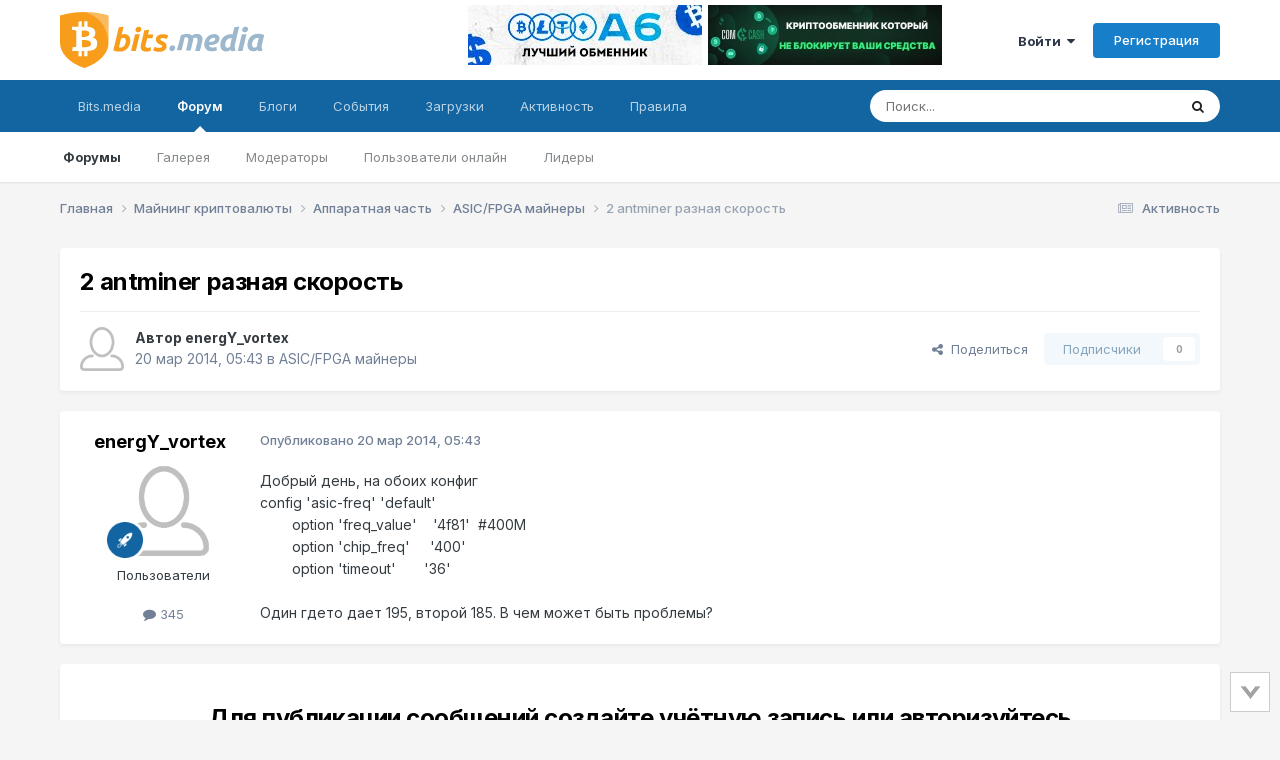

--- FILE ---
content_type: text/html;charset=UTF-8
request_url: https://forum.bits.media/index.php?/topic/6866-2-antminer-%D1%80%D0%B0%D0%B7%D0%BD%D0%B0%D1%8F-%D1%81%D0%BA%D0%BE%D1%80%D0%BE%D1%81%D1%82%D1%8C/
body_size: 19905
content:
<!DOCTYPE html>
<html lang="ru-RU" dir="ltr">
	<head>
		<meta charset="utf-8">
        
		<title>2 antminer разная скорость - ASIC/FPGA майнеры - Биткоин форум</title>
		
			<!-- Global Site Tag (gtag.js) - Google Analytics -->
<script async src="https://www.googletagmanager.com/gtag/js?id=UA-68303834-2"></script>
<script>
  window.dataLayer = window.dataLayer || [];
  function gtag(){dataLayer.push(arguments)};
  gtag('js', new Date());

  gtag('config', 'UA-68303834-2');
</script>

<!-- Yandex.Metrika counter -->
<script type="text/javascript" >
    (function (d, w, c) {
        (w[c] = w[c] || []).push(function() {
            try {
                w.yaCounter10355422 = new Ya.Metrika({
                    id:10355422,
                    clickmap:true,
                    trackLinks:true,
                    accurateTrackBounce:true
                });
            } catch(e) { }
        });

        var n = d.getElementsByTagName("script")[0],
            s = d.createElement("script"),
            f = function () { n.parentNode.insertBefore(s, n); };
        s.type = "text/javascript";
        s.async = true;
        s.src = "https://mc.yandex.ru/metrika/watch.js";

        if (w.opera == "[object Opera]") {
            d.addEventListener("DOMContentLoaded", f, false);
        } else { f(); }
    })(document, window, "yandex_metrika_callbacks");
</script>
<noscript><div><img src="https://mc.yandex.ru/watch/10355422" style="position:absolute; left:-9999px;" alt="" /></div></noscript>
<!-- /Yandex.Metrika counter -->
		
		
		
		

	<meta name="viewport" content="width=device-width, initial-scale=1">


	
	
		<meta property="og:image" content="https://forum.bits.media/uploads/monthly_2017_10/logo_bits.media_s.png.63c66d89ed24f0087a5dc1a84a44af7d.png">
	


	<meta name="twitter:card" content="summary_large_image" />




	
		
			
				<meta property="og:title" content="2 antminer разная скорость">
			
		
	

	
		
			
				<meta property="og:type" content="website">
			
		
	

	
		
			
				<meta property="og:url" content="https://forum.bits.media/index.php?/topic/6866-2-antminer-%D1%80%D0%B0%D0%B7%D0%BD%D0%B0%D1%8F-%D1%81%D0%BA%D0%BE%D1%80%D0%BE%D1%81%D1%82%D1%8C/">
			
		
	

	
		
			
				<meta name="description" content="Добрый день, на обоих конфиг config &#039;asic-freq&#039; &#039;default&#039; option &#039;freq_value&#039; &#039;4f81&#039; #400M option &#039;chip_freq&#039; &#039;400&#039; option &#039;timeout&#039; &#039;36&#039; Один гдето дает 195, второй 185. В чем может быть проблемы?">
			
		
	

	
		
			
				<meta property="og:description" content="Добрый день, на обоих конфиг config &#039;asic-freq&#039; &#039;default&#039; option &#039;freq_value&#039; &#039;4f81&#039; #400M option &#039;chip_freq&#039; &#039;400&#039; option &#039;timeout&#039; &#039;36&#039; Один гдето дает 195, второй 185. В чем может быть проблемы?">
			
		
	

	
		
			
				<meta property="og:updated_time" content="2014-03-20T05:43:21Z">
			
		
	

	
		
			
				<meta property="og:site_name" content="Биткоин форум">
			
		
	

	
		
			
				<meta property="og:locale" content="ru_RU">
			
		
	


	
		<link rel="canonical" href="https://forum.bits.media/index.php?/topic/6866-2-antminer-%D1%80%D0%B0%D0%B7%D0%BD%D0%B0%D1%8F-%D1%81%D0%BA%D0%BE%D1%80%D0%BE%D1%81%D1%82%D1%8C/" />
	

<link rel="alternate" type="application/rss+xml" title="forum_news" href="https://forum.bits.media/index.php?/rss/2-forum_news.xml/" />



<link rel="manifest" href="https://forum.bits.media/index.php?/manifest.webmanifest/">
<meta name="msapplication-config" content="https://forum.bits.media/index.php?/browserconfig.xml/">
<meta name="msapplication-starturl" content="/">
<meta name="application-name" content="Биткоин форум">
<meta name="apple-mobile-web-app-title" content="Биткоин форум">

	<meta name="theme-color" content="#ffffff">










<link rel="preload" href="//forum.bits.media/applications/core/interface/font/fontawesome-webfont.woff2?v=4.7.0" as="font" crossorigin="anonymous">
		


	<link rel="preconnect" href="https://fonts.googleapis.com">
	<link rel="preconnect" href="https://fonts.gstatic.com" crossorigin>
	
		<link href="https://fonts.googleapis.com/css2?family=Inter:wght@300;400;500;600;700&display=swap" rel="stylesheet">
	



	<link rel='stylesheet' href='https://forum.bits.media/uploads/css_built_1/341e4a57816af3ba440d891ca87450ff_framework.css?v=479f4781d71747861624' media='all'>

	<link rel='stylesheet' href='https://forum.bits.media/uploads/css_built_1/05e81b71abe4f22d6eb8d1a929494829_responsive.css?v=479f4781d71747861624' media='all'>

	<link rel='stylesheet' href='https://forum.bits.media/uploads/css_built_1/20446cf2d164adcc029377cb04d43d17_flags.css?v=479f4781d71747861624' media='all'>

	<link rel='stylesheet' href='https://forum.bits.media/uploads/css_built_1/90eb5adf50a8c640f633d47fd7eb1778_core.css?v=479f4781d71747861624' media='all'>

	<link rel='stylesheet' href='https://forum.bits.media/uploads/css_built_1/5a0da001ccc2200dc5625c3f3934497d_core_responsive.css?v=479f4781d71747861624' media='all'>

	<link rel='stylesheet' href='https://forum.bits.media/uploads/css_built_1/62e269ced0fdab7e30e026f1d30ae516_forums.css?v=479f4781d71747861624' media='all'>

	<link rel='stylesheet' href='https://forum.bits.media/uploads/css_built_1/76e62c573090645fb99a15a363d8620e_forums_responsive.css?v=479f4781d71747861624' media='all'>

	<link rel='stylesheet' href='https://forum.bits.media/uploads/css_built_1/ebdea0c6a7dab6d37900b9190d3ac77b_topics.css?v=479f4781d71747861624' media='all'>





<link rel='stylesheet' href='https://forum.bits.media/uploads/css_built_1/258adbb6e4f3e83cd3b355f84e3fa002_custom.css?v=479f4781d71747861624' media='all'>




		
		

	
	<link rel='shortcut icon' href='https://forum.bits.media/uploads/monthly_2017_10/favicon.ico.741e1123a4a642bf0997448dc68a9e2f.ico' type="image/x-icon">

	</head>
	<body class="ipsApp ipsApp_front ipsJS_none ipsClearfix" data-controller="core.front.core.app"  data-message=""  data-pageapp="forums" data-pagelocation="front" data-pagemodule="forums" data-pagecontroller="topic" data-pageid="6866"   >

<style>
	
#ebsGlobalMessage_dismiss a {
	color: #556b45;
}

.ebsGlobalMessage_custom {
	background-color: #dbe2c9;
	color: #556b45;
}
.ebsGlobalMessage_custom p::before {
	content: '\';
}
</style>




















		
        

        

		<a href="#ipsLayout_mainArea" class="ipsHide" title="Перейти к основному содержанию на этой странице" accesskey="m">Перейти к содержанию</a>
		





		<div id="ipsLayout_header" class="ipsClearfix">
			<header>
				<div class="ipsLayout_container">
					


 <a href='https://forum.bits.media/' id='elLogo' accesskey='1'><img src="https://forum.bits.media/bitcoin_forum.svg" alt='Биткоин форум'></a>

					
						

<div class='ipsAdvertisementHeader ipsLoggedOut'>
    <div class='ipsAdvertisementHeaderInner'>
    <table>
      <tr>
        <td>
          <div class='ipsAdvertisementHeaderLimit'>
            

<div class='ips117f5ed3b9 ipsSpacer_both ipsSpacer_half'>
	<ul class='ipsList_inline ipsType_center ipsList_reset ipsList_noSpacing'>
		
		<li class='ips117f5ed3b9_large ipsResponsive_showDesktop ipsResponsive_inlineBlock ipsAreaBackground_light'>
			
				<a href='https://forum.bits.media/index.php?app=core&amp;module=system&amp;controller=redirect&amp;do=advertisement&amp;ad=313&amp;key=327e8949da84924f0eec69e6b1543627f3f1858d78f8fe6b3d4bd21e2da383bf' target='_blank' rel='nofollow noopener'>
			
				<img src='https://forum.bits.media/uploads/monthly_2025_12/234x60.jpg.9a76508f9e53862f8825fd304941113a.jpg' alt="advertisement_alt" class='ipsImage ipsContained'>
			
				</a>
			
		</li>
		
		<li class='ips117f5ed3b9_medium ipsResponsive_showTablet ipsResponsive_inlineBlock ipsAreaBackground_light'>
			
				<a href='https://forum.bits.media/index.php?app=core&amp;module=system&amp;controller=redirect&amp;do=advertisement&amp;ad=313&amp;key=327e8949da84924f0eec69e6b1543627f3f1858d78f8fe6b3d4bd21e2da383bf' target='_blank' rel='nofollow noopener'>
			
				<img src='https://forum.bits.media/uploads/monthly_2025_12/234x60.jpg.9a76508f9e53862f8825fd304941113a.jpg' alt="advertisement_alt" class='ipsImage ipsContained'>
			
				</a>
			
		</li>

		<li class='ips117f5ed3b9_small ipsResponsive_showPhone ipsResponsive_inlineBlock ipsAreaBackground_light'>
			
				<a href='https://forum.bits.media/index.php?app=core&amp;module=system&amp;controller=redirect&amp;do=advertisement&amp;ad=313&amp;key=327e8949da84924f0eec69e6b1543627f3f1858d78f8fe6b3d4bd21e2da383bf' target='_blank' rel='nofollow noopener'>
			
				<img src='https://forum.bits.media/uploads/monthly_2025_12/234x60.jpg.9a76508f9e53862f8825fd304941113a.jpg' alt="advertisement_alt" class='ipsImage ipsContained'>
			
				</a>
			
		</li>
		
	</ul>
	
</div>

          </div>
        </td>
        <td>
          <div class='ipsAdvertisementHeaderLimit'>
            

<div class='ips117f5ed3b9 ipsSpacer_both ipsSpacer_half'>
	<ul class='ipsList_inline ipsType_center ipsList_reset ipsList_noSpacing'>
		
		<li class='ips117f5ed3b9_large ipsResponsive_showDesktop ipsResponsive_inlineBlock ipsAreaBackground_light'>
			
				<a href='https://forum.bits.media/index.php?app=core&amp;module=system&amp;controller=redirect&amp;do=advertisement&amp;ad=281&amp;key=26f7ca3717d8e284725f0ef796b23cce2b701dd78b206cd2688b605e5d27c331' target='_blank' rel='nofollow noopener'>
			
				<img src='https://forum.bits.media/uploads/monthly_2024_09/photo_2024-09-10_10-08-50.jpg.499b36f5716fd6678f9a3e6987d8a8a8.jpg' alt="advertisement_alt" class='ipsImage ipsContained'>
			
				</a>
			
		</li>
		
		<li class='ips117f5ed3b9_medium ipsResponsive_showTablet ipsResponsive_inlineBlock ipsAreaBackground_light'>
			
				<a href='https://forum.bits.media/index.php?app=core&amp;module=system&amp;controller=redirect&amp;do=advertisement&amp;ad=281&amp;key=26f7ca3717d8e284725f0ef796b23cce2b701dd78b206cd2688b605e5d27c331' target='_blank' rel='nofollow noopener'>
			
				<img src='https://forum.bits.media/uploads/monthly_2024_09/photo_2024-09-10_10-08-50.jpg.499b36f5716fd6678f9a3e6987d8a8a8.jpg' alt="advertisement_alt" class='ipsImage ipsContained'>
			
				</a>
			
		</li>

		<li class='ips117f5ed3b9_small ipsResponsive_showPhone ipsResponsive_inlineBlock ipsAreaBackground_light'>
			
				<a href='https://forum.bits.media/index.php?app=core&amp;module=system&amp;controller=redirect&amp;do=advertisement&amp;ad=281&amp;key=26f7ca3717d8e284725f0ef796b23cce2b701dd78b206cd2688b605e5d27c331' target='_blank' rel='nofollow noopener'>
			
				<img src='https://forum.bits.media/uploads/monthly_2024_09/photo_2024-09-10_10-08-50.jpg.499b36f5716fd6678f9a3e6987d8a8a8.jpg' alt="advertisement_alt" class='ipsImage ipsContained'>
			
				</a>
			
		</li>
		
	</ul>
	
</div>

          </div>
        </td>
      </tr>
    </table>
  </div>
</div>



	<ul id='elUserNav' class='ipsList_inline cSignedOut ipsResponsive_showDesktop'>
		
        
		
        
        
            
            <li id='elSignInLink'>
                <a href='https://forum.bits.media/index.php?/login/' data-ipsMenu-closeOnClick="false" data-ipsMenu id='elUserSignIn'>
                    Войти &nbsp;<i class='fa fa-caret-down'></i>
                </a>
                
<div id='elUserSignIn_menu' class='ipsMenu ipsMenu_auto ipsHide'>
	<form accept-charset='utf-8' method='post' action='https://forum.bits.media/index.php?/login/'>
		<input type="hidden" name="csrfKey" value="453259613f86c4b59c204bb6420743f0">
		<input type="hidden" name="ref" value="aHR0cHM6Ly9mb3J1bS5iaXRzLm1lZGlhL2luZGV4LnBocD8vdG9waWMvNjg2Ni0yLWFudG1pbmVyLSVEMSU4MCVEMCVCMCVEMCVCNyVEMCVCRCVEMCVCMCVEMSU4Ri0lRDElODElRDAlQkElRDAlQkUlRDElODAlRDAlQkUlRDElODElRDElODIlRDElOEMv">
		<div data-role="loginForm">
			
			
			
				

<script src="https://www.google.com/recaptcha/api.js" async defer></script><div class="ipsPad ipsForm ipsForm_vertical">
	<h4 class="ipsType_sectionHead">Войти</h4>
	<br><br>
	<ul class="ipsList_reset">
		<li class="ipsFieldRow ipsFieldRow_noLabel ipsFieldRow_fullWidth">
			
			
				<input type="text" placeholder="Отображаемое имя или email адрес" name="auth" autocomplete="email">
			
		</li>
		<li class="ipsFieldRow ipsFieldRow_noLabel ipsFieldRow_fullWidth">
			<input type="password" placeholder="Пароль" name="password" autocomplete="current-password">
		</li>
						<li>
                        <div class="g-recaptcha" data-sitekey="6Letzg4UAAAAAAvbDAm5vSRczDMywpSiRnqk7DPo"></div>
                </li>
<li class="ipsFieldRow ipsFieldRow_checkbox ipsClearfix">
			<span class="ipsCustomInput">
				<input type="checkbox" name="remember_me" id="remember_me_checkbox" value="1" checked aria-checked="true">
				<span></span>
			</span>
			<div class="ipsFieldRow_content">
				<label class="ipsFieldRow_label" for="remember_me_checkbox">Запомнить</label>
				<span class="ipsFieldRow_desc">Не рекомендуется для компьютеров с общим доступом</span>
			</div>
		</li>
		<li class="ipsFieldRow ipsFieldRow_fullWidth">
			<button type="submit" name="_processLogin" value="usernamepassword" class="ipsButton ipsButton_primary ipsButton_small" id="elSignIn_submit">Войти</button>
			
				<p class="ipsType_right ipsType_small">
					
						</a><a href="https://forum.bits.media/index.php?/lostpassword/" data-ipsdialog data-ipsdialog-title="Забыли пароль?" >
					
					Забыли пароль?</a>
				</p>
			
		</li>
	</ul>
</div>

			
		</div>
	</form>
</div>
            </li>
            
        
		
			<li>
				
					<a href='https://forum.bits.media/index.php?/register/' data-ipsDialog data-ipsDialog-size='narrow' data-ipsDialog-title='Регистрация' id='elRegisterButton' class='ipsButton ipsButton_normal ipsButton_primary'>Регистрация</a>
				
			</li>
		
	</ul>

						
<ul class='ipsMobileHamburger ipsList_reset ipsResponsive_hideDesktop'>
	<li data-ipsDrawer data-ipsDrawer-drawerElem='#elMobileDrawer'>
		<a href='#' >
			
			
				
			
			
			
			<i class='fa fa-navicon'></i>
		</a>
	</li>
</ul>
					
				</div>
			</header>
			

	<nav data-controller='core.front.core.navBar' class=' ipsResponsive_showDesktop'>
		<div class='ipsNavBar_primary ipsLayout_container '>
			<ul data-role="primaryNavBar" class='ipsClearfix'>
				


	
		
		
		<li  id='elNavSecondary_23' data-role="navBarItem" data-navApp="core" data-navExt="CustomItem">
			
			
				<a href="https://www.bits.media/"  data-navItem-id="23" >
					Bits.media<span class='ipsNavBar_active__identifier'></span>
				</a>
			
			
				<ul class='ipsNavBar_secondary ipsHide' data-role='secondaryNavBar'>
					


	
		
		
		<li  id='elNavSecondary_27' data-role="navBarItem" data-navApp="core" data-navExt="CustomItem">
			
			
				<a href="https://www.bits.media/news/" target='_blank' rel="noopener" data-navItem-id="27" >
					Новости<span class='ipsNavBar_active__identifier'></span>
				</a>
			
			
		</li>
	
	

	
		
		
		<li  id='elNavSecondary_28' data-role="navBarItem" data-navApp="core" data-navExt="CustomItem">
			
			
				<a href="https://www.bits.media/fee/bitcoin/" target='_blank' rel="noopener" data-navItem-id="28" >
					Комиссия биткоина<span class='ipsNavBar_active__identifier'></span>
				</a>
			
			
		</li>
	
	

	
		
		
		<li  id='elNavSecondary_29' data-role="navBarItem" data-navApp="core" data-navExt="CustomItem">
			
			
				<a href="https://www.bits.media/halving/bitcoin/" target='_blank' rel="noopener" data-navItem-id="29" >
					Халвинг биткоина<span class='ipsNavBar_active__identifier'></span>
				</a>
			
			
		</li>
	
	

	
		
		
		<li  id='elNavSecondary_30' data-role="navBarItem" data-navApp="core" data-navExt="CustomItem">
			
			
				<a href="https://www.bits.media/converter/btc/usd/" target='_blank' rel="noopener" data-navItem-id="30" >
					Конвертер<span class='ipsNavBar_active__identifier'></span>
				</a>
			
			
		</li>
	
	

	
		
		
		<li  id='elNavSecondary_31' data-role="navBarItem" data-navApp="core" data-navExt="CustomItem">
			
			
				<a href="https://www.bits.media/hashrate/" target='_blank' rel="noopener" data-navItem-id="31" >
					Хешрейт<span class='ipsNavBar_active__identifier'></span>
				</a>
			
			
		</li>
	
	

	
		
		
		<li  id='elNavSecondary_32' data-role="navBarItem" data-navApp="core" data-navExt="CustomItem">
			
			
				<a href="https://www.bits.media/calculator/bitcoin/" target='_blank' rel="noopener" data-navItem-id="32" >
					Калькулятор майнинга<span class='ipsNavBar_active__identifier'></span>
				</a>
			
			
		</li>
	
	

					<li class='ipsHide' id='elNavigationMore_23' data-role='navMore'>
						<a href='#' data-ipsMenu data-ipsMenu-appendTo='#elNavigationMore_23' id='elNavigationMore_23_dropdown'>Больше <i class='fa fa-caret-down'></i></a>
						<ul class='ipsHide ipsMenu ipsMenu_auto' id='elNavigationMore_23_dropdown_menu' data-role='moreDropdown'></ul>
					</li>
				</ul>
			
		</li>
	
	

	
		
		
			
		
		<li class='ipsNavBar_active' data-active id='elNavSecondary_1' data-role="navBarItem" data-navApp="core" data-navExt="CustomItem">
			
			
				<a href="https://forum.bits.media"  data-navItem-id="1" data-navDefault>
					Форум<span class='ipsNavBar_active__identifier'></span>
				</a>
			
			
				<ul class='ipsNavBar_secondary ' data-role='secondaryNavBar'>
					


	
		
		
			
		
		<li class='ipsNavBar_active' data-active id='elNavSecondary_10' data-role="navBarItem" data-navApp="forums" data-navExt="Forums">
			
			
				<a href="https://forum.bits.media/index.php"  data-navItem-id="10" data-navDefault>
					Форумы<span class='ipsNavBar_active__identifier'></span>
				</a>
			
			
		</li>
	
	

	
		
		
		<li  id='elNavSecondary_21' data-role="navBarItem" data-navApp="gallery" data-navExt="Gallery">
			
			
				<a href="https://forum.bits.media/index.php?/gallery/"  data-navItem-id="21" >
					Галерея<span class='ipsNavBar_active__identifier'></span>
				</a>
			
			
		</li>
	
	

	
		
		
		<li  id='elNavSecondary_13' data-role="navBarItem" data-navApp="core" data-navExt="StaffDirectory">
			
			
				<a href="https://forum.bits.media/index.php?/staff/"  data-navItem-id="13" >
					Модераторы<span class='ipsNavBar_active__identifier'></span>
				</a>
			
			
		</li>
	
	

	
		
		
		<li  id='elNavSecondary_14' data-role="navBarItem" data-navApp="core" data-navExt="OnlineUsers">
			
			
				<a href="https://forum.bits.media/index.php?/online/"  data-navItem-id="14" >
					Пользователи онлайн<span class='ipsNavBar_active__identifier'></span>
				</a>
			
			
		</li>
	
	

	
		
		
		<li  id='elNavSecondary_15' data-role="navBarItem" data-navApp="core" data-navExt="Leaderboard">
			
			
				<a href="https://forum.bits.media/index.php?/leaderboard/"  data-navItem-id="15" >
					Лидеры<span class='ipsNavBar_active__identifier'></span>
				</a>
			
			
		</li>
	
	

	
	

					<li class='ipsHide' id='elNavigationMore_1' data-role='navMore'>
						<a href='#' data-ipsMenu data-ipsMenu-appendTo='#elNavigationMore_1' id='elNavigationMore_1_dropdown'>Больше <i class='fa fa-caret-down'></i></a>
						<ul class='ipsHide ipsMenu ipsMenu_auto' id='elNavigationMore_1_dropdown_menu' data-role='moreDropdown'></ul>
					</li>
				</ul>
			
		</li>
	
	

	
	

	
		
		
		<li  id='elNavSecondary_11' data-role="navBarItem" data-navApp="blog" data-navExt="Blogs">
			
			
				<a href="https://forum.bits.media/index.php?/blogs/"  data-navItem-id="11" >
					Блоги<span class='ipsNavBar_active__identifier'></span>
				</a>
			
			
		</li>
	
	

	
		
		
		<li  id='elNavSecondary_20' data-role="navBarItem" data-navApp="calendar" data-navExt="Calendar">
			
			
				<a href="https://forum.bits.media/index.php?/events/"  data-navItem-id="20" >
					События<span class='ipsNavBar_active__identifier'></span>
				</a>
			
			
		</li>
	
	

	
		
		
		<li  id='elNavSecondary_22' data-role="navBarItem" data-navApp="downloads" data-navExt="Downloads">
			
			
				<a href="https://forum.bits.media/index.php?/files/"  data-navItem-id="22" >
					Загрузки<span class='ipsNavBar_active__identifier'></span>
				</a>
			
			
		</li>
	
	

	
		
		
		<li  id='elNavSecondary_2' data-role="navBarItem" data-navApp="core" data-navExt="CustomItem">
			
			
				<a href="https://forum.bits.media/index.php?/discover/"  data-navItem-id="2" >
					Активность<span class='ipsNavBar_active__identifier'></span>
				</a>
			
			
				<ul class='ipsNavBar_secondary ipsHide' data-role='secondaryNavBar'>
					


	
		
		
		<li  id='elNavSecondary_4' data-role="navBarItem" data-navApp="core" data-navExt="AllActivity">
			
			
				<a href="https://forum.bits.media/index.php?/discover/"  data-navItem-id="4" >
					Активность<span class='ipsNavBar_active__identifier'></span>
				</a>
			
			
		</li>
	
	

	
		
		
		<li  id='elNavSecondary_16' data-role="navBarItem" data-navApp="core" data-navExt="Leaderboard">
			
			
				<a href="https://forum.bits.media/index.php?/leaderboard/"  data-navItem-id="16" >
					Лидеры<span class='ipsNavBar_active__identifier'></span>
				</a>
			
			
		</li>
	
	

	
	

	
	

	
		
		
		<li  id='elNavSecondary_8' data-role="navBarItem" data-navApp="core" data-navExt="Search">
			
			
				<a href="https://forum.bits.media/index.php?/search/"  data-navItem-id="8" >
					Поиск<span class='ipsNavBar_active__identifier'></span>
				</a>
			
			
		</li>
	
	

	
	

					<li class='ipsHide' id='elNavigationMore_2' data-role='navMore'>
						<a href='#' data-ipsMenu data-ipsMenu-appendTo='#elNavigationMore_2' id='elNavigationMore_2_dropdown'>Больше <i class='fa fa-caret-down'></i></a>
						<ul class='ipsHide ipsMenu ipsMenu_auto' id='elNavigationMore_2_dropdown_menu' data-role='moreDropdown'></ul>
					</li>
				</ul>
			
		</li>
	
	

	
		
		
		<li  id='elNavSecondary_12' data-role="navBarItem" data-navApp="core" data-navExt="Guidelines">
			
			
				<a href="https://forum.bits.media/index.php?/guidelines/"  data-navItem-id="12" >
					Правила<span class='ipsNavBar_active__identifier'></span>
				</a>
			
			
		</li>
	
	

	
	

				<li class='ipsHide' id='elNavigationMore' data-role='navMore'>
					<a href='#' data-ipsMenu data-ipsMenu-appendTo='#elNavigationMore' id='elNavigationMore_dropdown'>Больше</a>
					<ul class='ipsNavBar_secondary ipsHide' data-role='secondaryNavBar'>
						<li class='ipsHide' id='elNavigationMore_more' data-role='navMore'>
							<a href='#' data-ipsMenu data-ipsMenu-appendTo='#elNavigationMore_more' id='elNavigationMore_more_dropdown'>Больше <i class='fa fa-caret-down'></i></a>
							<ul class='ipsHide ipsMenu ipsMenu_auto' id='elNavigationMore_more_dropdown_menu' data-role='moreDropdown'></ul>
						</li>
					</ul>
				</li>
			</ul>
			

	<div id="elSearchWrapper">
		<div id='elSearch' data-controller="core.front.core.quickSearch">
			<form accept-charset='utf-8' action='//forum.bits.media/index.php?/search/&amp;do=quicksearch' method='post'>
                <input type='search' id='elSearchField' placeholder='Поиск...' name='q' autocomplete='off' aria-label='Поиск'>
                <details class='cSearchFilter'>
                    <summary class='cSearchFilter__text'></summary>
                    <ul class='cSearchFilter__menu'>
                        
                        <li><label><input type="radio" name="type" value="all" ><span class='cSearchFilter__menuText'>Везде</span></label></li>
                        
                            
                                <li><label><input type="radio" name="type" value='contextual_{&quot;type&quot;:&quot;forums_topic&quot;,&quot;nodes&quot;:119}' checked><span class='cSearchFilter__menuText'>Этот форум</span></label></li>
                            
                                <li><label><input type="radio" name="type" value='contextual_{&quot;type&quot;:&quot;forums_topic&quot;,&quot;item&quot;:6866}' checked><span class='cSearchFilter__menuText'>Эта тема</span></label></li>
                            
                        
                        
                            <li><label><input type="radio" name="type" value="core_statuses_status"><span class='cSearchFilter__menuText'>Обновления статусов</span></label></li>
                        
                            <li><label><input type="radio" name="type" value="forums_topic"><span class='cSearchFilter__menuText'>Темы</span></label></li>
                        
                            <li><label><input type="radio" name="type" value="blog_entry"><span class='cSearchFilter__menuText'>Записи блога</span></label></li>
                        
                            <li><label><input type="radio" name="type" value="calendar_event"><span class='cSearchFilter__menuText'>События</span></label></li>
                        
                            <li><label><input type="radio" name="type" value="gallery_image"><span class='cSearchFilter__menuText'>Изображения</span></label></li>
                        
                            <li><label><input type="radio" name="type" value="gallery_album_item"><span class='cSearchFilter__menuText'>Альбомы</span></label></li>
                        
                            <li><label><input type="radio" name="type" value="downloads_file"><span class='cSearchFilter__menuText'>Файлы</span></label></li>
                        
                            <li><label><input type="radio" name="type" value="core_members"><span class='cSearchFilter__menuText'>Пользователи</span></label></li>
                        
                    </ul>
                </details>
				<button class='cSearchSubmit' type="submit" aria-label='Поиск'><i class="fa fa-search"></i></button>
			</form>
		</div>
	</div>

		</div>
	</nav>

			
<ul id='elMobileNav' class='ipsResponsive_hideDesktop' data-controller='core.front.core.mobileNav'>
	
		
			
			
				
				
			
				
				
			
				
					<li id='elMobileBreadcrumb'>
						<a href='https://forum.bits.media/index.php?/forum/119-asicfpga-%D0%BC%D0%B0%D0%B9%D0%BD%D0%B5%D1%80%D1%8B/'>
							<span>ASIC/FPGA майнеры</span>
						</a>
					</li>
				
				
			
				
				
			
		
	
	
	
	<li >
		<a data-action="defaultStream" href='https://forum.bits.media/index.php?/discover/'><i class="fa fa-newspaper-o" aria-hidden="true"></i></a>
	</li>

	

	
		<li class='ipsJS_show'>
			<a href='https://forum.bits.media/index.php?/search/'><i class='fa fa-search'></i></a>
		</li>
	
</ul>
		</div>
		<main id="ipsLayout_body" class="ipsLayout_container">
			<div id="ipsLayout_contentArea">
				<div id="ipsLayout_contentWrapper">
					
<nav class='ipsBreadcrumb ipsBreadcrumb_top ipsFaded_withHover'>
	

	<ul class='ipsList_inline ipsPos_right'>
		
		<li >
			<a data-action="defaultStream" class='ipsType_light '  href='https://forum.bits.media/index.php?/discover/'><i class="fa fa-newspaper-o" aria-hidden="true"></i> <span>Активность</span></a>
		</li>
		
	</ul>

	<ul data-role="breadcrumbList">
		<li>
			<a title="Главная" href='https://forum.bits.media/'>
				<span>Главная <i class='fa fa-angle-right'></i></span>
			</a>
		</li>
		
		
			<li>
				
					<a href='https://forum.bits.media/index.php?/forum/40-%D0%BC%D0%B0%D0%B9%D0%BD%D0%B8%D0%BD%D0%B3-%D0%BA%D1%80%D0%B8%D0%BF%D1%82%D0%BE%D0%B2%D0%B0%D0%BB%D1%8E%D1%82%D1%8B/'>
						<span>Майнинг криптовалюты <i class='fa fa-angle-right' aria-hidden="true"></i></span>
					</a>
				
			</li>
		
			<li>
				
					<a href='https://forum.bits.media/index.php?/forum/43-%D0%B0%D0%BF%D0%BF%D0%B0%D1%80%D0%B0%D1%82%D0%BD%D0%B0%D1%8F-%D1%87%D0%B0%D1%81%D1%82%D1%8C/'>
						<span>Аппаратная часть <i class='fa fa-angle-right' aria-hidden="true"></i></span>
					</a>
				
			</li>
		
			<li>
				
					<a href='https://forum.bits.media/index.php?/forum/119-asicfpga-%D0%BC%D0%B0%D0%B9%D0%BD%D0%B5%D1%80%D1%8B/'>
						<span>ASIC/FPGA майнеры <i class='fa fa-angle-right' aria-hidden="true"></i></span>
					</a>
				
			</li>
		
			<li>
				
					2 antminer разная скорость
				
			</li>
		
	</ul>
</nav>
					
					<div id="ipsLayout_mainArea">
						
						
						
						

	




						



<div class="ipsPageHeader ipsResponsive_pull ipsBox ipsPadding sm:ipsPadding:half ipsMargin_bottom">
		
	
	<div class="ipsFlex ipsFlex-ai:center ipsFlex-fw:wrap ipsGap:4">
		<div class="ipsFlex-flex:11">
			<h1 class="ipsType_pageTitle ipsContained_container">
				

				
				
					<span class="ipsType_break ipsContained">
						<span>2 antminer разная скорость</span>
					</span>
				
			</h1>
			
			
		</div>
		
	</div>
	<hr class="ipsHr">
	<div class="ipsPageHeader__meta ipsFlex ipsFlex-jc:between ipsFlex-ai:center ipsFlex-fw:wrap ipsGap:3">
		<div class="ipsFlex-flex:11">
			<div class="ipsPhotoPanel ipsPhotoPanel_mini ipsPhotoPanel_notPhone ipsClearfix">
				


	<a href="https://forum.bits.media/index.php?/profile/2040-energy_vortex/" rel="nofollow" data-ipshover data-ipshover-width="370" data-ipshover-target="https://forum.bits.media/index.php?/profile/2040-energy_vortex/&amp;do=hovercard"  class="ipsUserPhoto ipsUserPhoto_mini" title="Перейти в профиль energY_vortex">
		
<img src="https://forum.bits.media/uploads/set_resources_1/84c1e40ea0e759e3f1505eb1788ddf3c_default_photo.png" alt="energY_vortex" itemprop="image"> 

	</a>

				<div>
					<p class="ipsType_reset ipsType_blendLinks">
						<span class="ipsType_normal">
						
							<strong>Автор 


<a href='https://forum.bits.media/index.php?/profile/2040-energy_vortex/' rel="nofollow" data-ipsHover data-ipsHover-width='370' data-ipsHover-target='https://forum.bits.media/index.php?/profile/2040-energy_vortex/&amp;do=hovercard&amp;referrer=https%253A%252F%252Fforum.bits.media%252Findex.php%253F%252Ftopic%252F6866-2-antminer-%2525D1%252580%2525D0%2525B0%2525D0%2525B7%2525D0%2525BD%2525D0%2525B0%2525D1%25258F-%2525D1%252581%2525D0%2525BA%2525D0%2525BE%2525D1%252580%2525D0%2525BE%2525D1%252581%2525D1%252582%2525D1%25258C%252F' title="Перейти в профиль energY_vortex" class="ipsType_break">energY_vortex</a></strong><br>
							<span class="ipsType_light"><time datetime='2014-03-20T05:43:21Z' title='20.03.2014 05:43:21 ' data-short='11 г.'>20 мар 2014, 05:43</time> в <a href="https://forum.bits.media/index.php?/forum/119-asicfpga-%D0%BC%D0%B0%D0%B9%D0%BD%D0%B5%D1%80%D1%8B/">ASIC/FPGA майнеры</a></span>
						
						</span>
					</p>
				</div>
			</div>
		</div>
		
			<div class="ipsFlex-flex:01 ipsResponsive_hidePhone">
				<div class="ipsShareLinks">
    
        


    <a href='#elShareItem_745092570_menu' id='elShareItem_745092570' data-ipsMenu class='ipsShareButton ipsButton ipsButton_verySmall ipsButton_link ipsButton_link--light'>
        <span><i class='fa fa-share-alt'></i></span> &nbsp;Поделиться
    </a>

    <div class='ipsPadding ipsMenu ipsMenu_normal ipsHide' id='elShareItem_745092570_menu' data-controller="core.front.core.sharelink">
        
        
        <span data-ipsCopy data-ipsCopy-flashmessage>
            <a href="https://forum.bits.media/index.php?/topic/6866-2-antminer-%D1%80%D0%B0%D0%B7%D0%BD%D0%B0%D1%8F-%D1%81%D0%BA%D0%BE%D1%80%D0%BE%D1%81%D1%82%D1%8C/" class="ipsButton ipsButton_light ipsButton_small ipsButton_fullWidth" data-role="copyButton" data-clipboard-text="https://forum.bits.media/index.php?/topic/6866-2-antminer-%D1%80%D0%B0%D0%B7%D0%BD%D0%B0%D1%8F-%D1%81%D0%BA%D0%BE%D1%80%D0%BE%D1%81%D1%82%D1%8C/" data-ipstooltip title='Скопировать в буфер обмена'><i class="fa fa-clone"></i> https://forum.bits.media/index.php?/topic/6866-2-antminer-%D1%80%D0%B0%D0%B7%D0%BD%D0%B0%D1%8F-%D1%81%D0%BA%D0%BE%D1%80%D0%BE%D1%81%D1%82%D1%8C/</a>
        </span>
        <ul class='ipsShareLinks ipsMargin_top:half'>
            
                <li>
<style>
	.cShareLink_telegram {background:transparent;}
	.cShareLink_telegram > i {color: #0088cc;font-size: 28px;}
</style>
<a href="https://t.me/share/url?url=&amp;title=" class="cShareLink cShareLink_telegram" target="_blank" data-role="shareLink" title='Share to Telegram' data-ipsTooltip rel='noopener'>
	<i class="fa fa-telegram"></i>
</a></li>
            
                <li>
<a href="https://x.com/share?url=https%3A%2F%2Fforum.bits.media%2Findex.php%3F%2Ftopic%2F6866-2-antminer-%2525D1%252580%2525D0%2525B0%2525D0%2525B7%2525D0%2525BD%2525D0%2525B0%2525D1%25258F-%2525D1%252581%2525D0%2525BA%2525D0%2525BE%2525D1%252580%2525D0%2525BE%2525D1%252581%2525D1%252582%2525D1%25258C%2F" class="cShareLink cShareLink_x" target="_blank" data-role="shareLink" title='Поделиться в X' data-ipsTooltip rel='nofollow noopener'>
    <i class="fa fa-x"></i>
</a></li>
            
                <li>
<a href="https://www.facebook.com/sharer/sharer.php?u=https%3A%2F%2Fforum.bits.media%2Findex.php%3F%2Ftopic%2F6866-2-antminer-%25D1%2580%25D0%25B0%25D0%25B7%25D0%25BD%25D0%25B0%25D1%258F-%25D1%2581%25D0%25BA%25D0%25BE%25D1%2580%25D0%25BE%25D1%2581%25D1%2582%25D1%258C%2F" class="cShareLink cShareLink_facebook" target="_blank" data-role="shareLink" title='Поделиться в Facebook' data-ipsTooltip rel='noopener nofollow'>
	<i class="fa fa-facebook"></i>
</a></li>
            
                <li>
<a href="https://www.reddit.com/submit?url=https%3A%2F%2Fforum.bits.media%2Findex.php%3F%2Ftopic%2F6866-2-antminer-%25D1%2580%25D0%25B0%25D0%25B7%25D0%25BD%25D0%25B0%25D1%258F-%25D1%2581%25D0%25BA%25D0%25BE%25D1%2580%25D0%25BE%25D1%2581%25D1%2582%25D1%258C%2F&amp;title=2+antminer+%D1%80%D0%B0%D0%B7%D0%BD%D0%B0%D1%8F+%D1%81%D0%BA%D0%BE%D1%80%D0%BE%D1%81%D1%82%D1%8C" rel="nofollow noopener" class="cShareLink cShareLink_reddit" target="_blank" title='Поделиться в Reddit' data-ipsTooltip>
	<i class="fa fa-reddit"></i>
</a></li>
            
                <li>
<a href="https://www.linkedin.com/shareArticle?mini=true&amp;url=https%3A%2F%2Fforum.bits.media%2Findex.php%3F%2Ftopic%2F6866-2-antminer-%25D1%2580%25D0%25B0%25D0%25B7%25D0%25BD%25D0%25B0%25D1%258F-%25D1%2581%25D0%25BA%25D0%25BE%25D1%2580%25D0%25BE%25D1%2581%25D1%2582%25D1%258C%2F&amp;title=2+antminer+%D1%80%D0%B0%D0%B7%D0%BD%D0%B0%D1%8F+%D1%81%D0%BA%D0%BE%D1%80%D0%BE%D1%81%D1%82%D1%8C" rel="nofollow noopener" class="cShareLink cShareLink_linkedin" target="_blank" data-role="shareLink" title='Поделиться в LinkedIn' data-ipsTooltip>
	<i class="fa fa-linkedin"></i>
</a></li>
            
                <li>
<a href="https://pinterest.com/pin/create/button/?url=https://forum.bits.media/index.php?/topic/6866-2-antminer-%25D1%2580%25D0%25B0%25D0%25B7%25D0%25BD%25D0%25B0%25D1%258F-%25D1%2581%25D0%25BA%25D0%25BE%25D1%2580%25D0%25BE%25D1%2581%25D1%2582%25D1%258C/&amp;media=https://forum.bits.media/uploads/monthly_2017_10/logo_bits.media_s.png.63c66d89ed24f0087a5dc1a84a44af7d.png" class="cShareLink cShareLink_pinterest" rel="nofollow noopener" target="_blank" data-role="shareLink" title='Поделиться в Pinterest' data-ipsTooltip>
	<i class="fa fa-pinterest"></i>
</a></li>
            
        </ul>
        
            <hr class='ipsHr'>
            <button class='ipsHide ipsButton ipsButton_verySmall ipsButton_light ipsButton_fullWidth ipsMargin_top:half' data-controller='core.front.core.webshare' data-role='webShare' data-webShareTitle='2 antminer разная скорость' data-webShareText='2 antminer разная скорость' data-webShareUrl='https://forum.bits.media/index.php?/topic/6866-2-antminer-%D1%80%D0%B0%D0%B7%D0%BD%D0%B0%D1%8F-%D1%81%D0%BA%D0%BE%D1%80%D0%BE%D1%81%D1%82%D1%8C/'>Поделиться</button>
        
    </div>

    
    
    
    



    

<div data-followApp='forums' data-followArea='topic' data-followID='6866' data-controller='core.front.core.followButton'>
	

	<a href='https://forum.bits.media/index.php?/login/' rel="nofollow" class="ipsFollow ipsPos_middle ipsButton ipsButton_light ipsButton_verySmall ipsButton_disabled" data-role="followButton" data-ipsTooltip title='Авторизация'>
		<span>Подписчики</span>
		<span class='ipsCommentCount'>0</span>
	</a>

</div>
</div>
			</div>
					
	</div>
	
	
</div>








<div class="ipsClearfix">
	<ul class="ipsToolList ipsToolList_horizontal ipsClearfix ipsSpacer_both ipsResponsive_hidePhone">
		
		
		
	</ul>
</div>

<div id="comments" data-controller="core.front.core.commentFeed,forums.front.topic.view, core.front.core.ignoredComments" data-autopoll data-baseurl="https://forum.bits.media/index.php?/topic/6866-2-antminer-%D1%80%D0%B0%D0%B7%D0%BD%D0%B0%D1%8F-%D1%81%D0%BA%D0%BE%D1%80%D0%BE%D1%81%D1%82%D1%8C/" data-lastpage data-feedid="topic-6866" class="cTopic ipsClear ipsSpacer_top">
	
			
	

	

<div data-controller='core.front.core.recommendedComments' data-url='https://forum.bits.media/index.php?/topic/6866-2-antminer-%D1%80%D0%B0%D0%B7%D0%BD%D0%B0%D1%8F-%D1%81%D0%BA%D0%BE%D1%80%D0%BE%D1%81%D1%82%D1%8C/&amp;recommended=comments' class='ipsRecommendedComments ipsHide'>
	<div data-role="recommendedComments">
		<h2 class='ipsType_sectionHead ipsType_large ipsType_bold ipsMargin_bottom'>Рекомендуемые сообщения</h2>
		
	</div>
</div>
	
	<div id="elPostFeed" data-role="commentFeed" data-controller="core.front.core.moderation" >
		<form action="https://forum.bits.media/index.php?/topic/6866-2-antminer-%D1%80%D0%B0%D0%B7%D0%BD%D0%B0%D1%8F-%D1%81%D0%BA%D0%BE%D1%80%D0%BE%D1%81%D1%82%D1%8C/&amp;csrfKey=453259613f86c4b59c204bb6420743f0&amp;do=multimodComment" method="post" data-ipspageaction data-role="moderationTools">
			
			
				

					

					
					



<a id="findComment-143418"></a>
<a id="comment-143418"></a>
<article  id="elComment_143418" class="cPost ipsBox ipsResponsive_pull  ipsComment  ipsComment_parent ipsClearfix ipsClear ipsColumns ipsColumns_noSpacing ipsColumns_collapsePhone    ">
	

	

	<div class="cAuthorPane_mobile ipsResponsive_showPhone">
		<div class="cAuthorPane_photo">
			<div class="cAuthorPane_photoWrap">
				


	<a href="https://forum.bits.media/index.php?/profile/2040-energy_vortex/" rel="nofollow" data-ipshover data-ipshover-width="370" data-ipshover-target="https://forum.bits.media/index.php?/profile/2040-energy_vortex/&amp;do=hovercard"  class="ipsUserPhoto ipsUserPhoto_large" title="Перейти в профиль energY_vortex">
		
<img src="https://forum.bits.media/uploads/set_resources_1/84c1e40ea0e759e3f1505eb1788ddf3c_default_photo.png" alt="energY_vortex" itemprop="image"> 

	</a>

				
				
					<a href="https://forum.bits.media/index.php?/profile/2040-energy_vortex/badges/" rel="nofollow">
						
<img src='https://forum.bits.media/uploads/set_resources_1/84c1e40ea0e759e3f1505eb1788ddf3c_default_rank.png' loading="lazy" alt="Пользователь" class="cAuthorPane_badge cAuthorPane_badge--rank ipsOutline ipsOutline:2px" data-ipsTooltip title="Звание: Пользователь (2/3)">
					</a>
				
			</div>
		</div>
		<div class="cAuthorPane_content">
			<h3 class="ipsType_sectionHead cAuthorPane_author ipsType_break ipsType_blendLinks ipsFlex ipsFlex-ai:center">
	
		


<a href='https://forum.bits.media/index.php?/profile/2040-energy_vortex/' rel="nofollow" data-ipsHover data-ipsHover-width='370' data-ipsHover-target='https://forum.bits.media/index.php?/profile/2040-energy_vortex/&amp;do=hovercard&amp;referrer=https%253A%252F%252Fforum.bits.media%252Findex.php%253F%252Ftopic%252F6866-2-antminer-%2525D1%252580%2525D0%2525B0%2525D0%2525B7%2525D0%2525BD%2525D0%2525B0%2525D1%25258F-%2525D1%252581%2525D0%2525BA%2525D0%2525BE%2525D1%252580%2525D0%2525BE%2525D1%252581%2525D1%252582%2525D1%25258C%252F' title="Перейти в профиль energY_vortex" class="ipsType_break">energY_vortex</a>
	
</h3>
			<div class="ipsType_light ipsType_reset">
			    <a href="https://forum.bits.media/index.php?/topic/6866-2-antminer-%D1%80%D0%B0%D0%B7%D0%BD%D0%B0%D1%8F-%D1%81%D0%BA%D0%BE%D1%80%D0%BE%D1%81%D1%82%D1%8C/#findComment-143418" rel="nofollow" class="ipsType_blendLinks">Опубликовано <time datetime='2014-03-20T05:43:21Z' title='20.03.2014 05:43:21 ' data-short='11 г.'>20 мар 2014, 05:43</time></a>
				
			</div>
		</div>
	</div>
	<aside class="ipsComment_author cAuthorPane ipsColumn ipsColumn_medium ipsResponsive_hidePhone">
		<h3 class="ipsType_sectionHead cAuthorPane_author ipsType_blendLinks ipsType_break">
	<strong>
		
			


<a href='https://forum.bits.media/index.php?/profile/2040-energy_vortex/' rel="nofollow" data-ipsHover data-ipsHover-width='370' data-ipsHover-target='https://forum.bits.media/index.php?/profile/2040-energy_vortex/&amp;do=hovercard&amp;referrer=https%253A%252F%252Fforum.bits.media%252Findex.php%253F%252Ftopic%252F6866-2-antminer-%2525D1%252580%2525D0%2525B0%2525D0%2525B7%2525D0%2525BD%2525D0%2525B0%2525D1%25258F-%2525D1%252581%2525D0%2525BA%2525D0%2525BE%2525D1%252580%2525D0%2525BE%2525D1%252581%2525D1%252582%2525D1%25258C%252F' title="Перейти в профиль energY_vortex" class="ipsType_break">energY_vortex</a>
		
	</strong>
	
</h3>
		<ul class="cAuthorPane_info ipsList_reset">
			<li data-role="photo" class="cAuthorPane_photo">
				<div class="cAuthorPane_photoWrap">
					


	<a href="https://forum.bits.media/index.php?/profile/2040-energy_vortex/" rel="nofollow" data-ipshover data-ipshover-width="370" data-ipshover-target="https://forum.bits.media/index.php?/profile/2040-energy_vortex/&amp;do=hovercard"  class="ipsUserPhoto ipsUserPhoto_large" title="Перейти в профиль energY_vortex">
		
<img src="https://forum.bits.media/uploads/set_resources_1/84c1e40ea0e759e3f1505eb1788ddf3c_default_photo.png" alt="energY_vortex" itemprop="image"> 

	</a>

					
					
						
<img src='https://forum.bits.media/uploads/set_resources_1/84c1e40ea0e759e3f1505eb1788ddf3c_default_rank.png' loading="lazy" alt="Пользователь" class="cAuthorPane_badge cAuthorPane_badge--rank ipsOutline ipsOutline:2px" data-ipsTooltip title="Звание: Пользователь (2/3)">
					
				</div>
			</li>
			
				<li data-role="group"><span style='color:#'>Пользователи</span></li>
				
			
			
				<li data-role="stats" class="ipsMargin_top">
					<ul class="ipsList_reset ipsType_light ipsFlex ipsFlex-ai:center ipsFlex-jc:center ipsGap_row:2 cAuthorPane_stats">
						<li>
							
								<a href="https://forum.bits.media/index.php?/profile/2040-energy_vortex/content/" rel="nofollow" title="345 сообщений" data-ipstooltip class="ipsType_blendLinks">
							
								<i class="fa fa-comment"></i> 345
							
								</a>
							
						</li>
						
					</ul>
				</li>
			
			
				

			
		
	



</ul>
	</aside>
	<div class="ipsColumn ipsColumn_fluid ipsMargin:none">
		

<div id="comment-143418_wrap" data-controller="core.front.core.comment" data-commentapp="forums" data-commenttype="forums" data-commentid="143418" data-quotedata="{&quot;userid&quot;:2040,&quot;username&quot;:&quot;energY_vortex&quot;,&quot;timestamp&quot;:1395294201,&quot;contentapp&quot;:&quot;forums&quot;,&quot;contenttype&quot;:&quot;forums&quot;,&quot;contentid&quot;:6866,&quot;contentclass&quot;:&quot;forums_Topic&quot;,&quot;contentcommentid&quot;:143418}" class="ipsComment_content ipsType_medium">

	<div class="ipsComment_meta ipsType_light ipsFlex ipsFlex-ai:center ipsFlex-jc:between ipsFlex-fd:row-reverse">
		<div class="ipsType_light ipsType_reset ipsType_blendLinks ipsComment_toolWrap">
			<div class="ipsResponsive_hidePhone ipsComment_badges">
				<ul class="ipsList_reset ipsFlex ipsFlex-jc:end ipsFlex-fw:wrap ipsGap:2 ipsGap_row:1">
					
					
					
					
					
				</ul>
			</div>
			<ul class="ipsList_reset ipsComment_tools">
				<li>
					<a href="#elControls_143418_menu" class="ipsComment_ellipsis" id="elControls_143418" title="Ещё..." data-ipsmenu data-ipsmenu-appendto="#comment-143418_wrap"><i class="fa fa-ellipsis-h"></i></a>
					<ul id="elControls_143418_menu" class="ipsMenu ipsMenu_narrow ipsHide">
						
						
                        
						
						
						
							
								
							
							
							
							
							
							
						
					
</ul>
				</li>
				
			</ul>
		</div>

		<div class="ipsType_reset ipsResponsive_hidePhone">
		   
		   Опубликовано <time datetime='2014-03-20T05:43:21Z' title='20.03.2014 05:43:21 ' data-short='11 г.'>20 мар 2014, 05:43</time>
		   
			
			<span class="ipsResponsive_hidePhone">
				
				
			</span>
		</div>
	</div>

	

    

	<div class="cPost_contentWrap">
		
		<div data-role="commentContent" class="ipsType_normal ipsType_richText ipsPadding_bottom ipsContained" data-controller="core.front.core.lightboxedImages">
			
<p>Добрый день, на обоих конфиг </p>
<div>config 'asic-freq' 'default'</div>
<div>        option 'freq_value'    '4f81'  #400M</div>
<div>        option 'chip_freq'     '400'</div>
<div>        option 'timeout'       '36'</div>
<div> </div>
<div>Один гдето дает 195, второй 185. В чем может быть проблемы?</div>


			
		</div>

		

		
	</div>

	
    
</div>

	</div>
</article>

					
					
					
				
			
			
<input type="hidden" name="csrfKey" value="453259613f86c4b59c204bb6420743f0" />


		</form>
	</div>

	
	
	
	
	
		<a id="replyForm"></a>
	<div data-role="replyArea" class="cTopicPostArea ipsBox ipsResponsive_pull ipsPadding cTopicPostArea_noSize ipsSpacer_top" >
			
				
				

<div>
	<input type="hidden" name="csrfKey" value="453259613f86c4b59c204bb6420743f0">
	
		<div class='ipsType_center ipsPad cGuestTeaser'>
			
				<h2 class='ipsType_pageTitle'>Для публикации сообщений создайте учётную запись или авторизуйтесь</h2>
				<p class='ipsType_light ipsType_normal ipsType_reset ipsSpacer_top ipsSpacer_half'>Вы должны быть пользователем, чтобы оставить комментарий</p>
			
	
			<div class='ipsBox ipsPad ipsSpacer_top'>
				<div class='ipsGrid ipsGrid_collapsePhone'>
					<div class='ipsGrid_span6 cGuestTeaser_left'>
						<h2 class='ipsType_sectionHead'>Создать аккаунт</h2>
						<p class='ipsType_normal ipsType_reset ipsType_light ipsSpacer_bottom'>Зарегистрируйте новый аккаунт в нашем сообществе. Это очень просто!</p>
						
							<a href='https://forum.bits.media/index.php?/register/' class='ipsButton ipsButton_primary ipsButton_small' data-ipsDialog data-ipsDialog-size='narrow' data-ipsDialog-title='Регистрация'>
						
						Регистрация нового пользователя</a>
					</div>
					<div class='ipsGrid_span6 cGuestTeaser_right'>
						<h2 class='ipsType_sectionHead'>Войти</h2>
						<p class='ipsType_normal ipsType_reset ipsType_light ipsSpacer_bottom'>Уже есть аккаунт? Войти в систему.</p>
						<a href='https://forum.bits.media/index.php?/login/&amp;ref=[base64]' data-ipsDialog data-ipsDialog-size='medium' data-ipsDialog-remoteVerify="false" data-ipsDialog-title="Войти" class='ipsButton ipsButton_primary ipsButton_small'>Войти</a>
					</div>
				</div>
			</div>
		</div>
	
</div>
			
		</div>
	

	
		<div class="ipsBox ipsPadding ipsResponsive_pull ipsResponsive_showPhone ipsMargin_top">
			<div class="ipsShareLinks">
    
        


    <a href='#elShareItem_304832941_menu' id='elShareItem_304832941' data-ipsMenu class='ipsShareButton ipsButton ipsButton_verySmall ipsButton_light '>
        <span><i class='fa fa-share-alt'></i></span> &nbsp;Поделиться
    </a>

    <div class='ipsPadding ipsMenu ipsMenu_normal ipsHide' id='elShareItem_304832941_menu' data-controller="core.front.core.sharelink">
        
        
        <span data-ipsCopy data-ipsCopy-flashmessage>
            <a href="https://forum.bits.media/index.php?/topic/6866-2-antminer-%D1%80%D0%B0%D0%B7%D0%BD%D0%B0%D1%8F-%D1%81%D0%BA%D0%BE%D1%80%D0%BE%D1%81%D1%82%D1%8C/" class="ipsButton ipsButton_light ipsButton_small ipsButton_fullWidth" data-role="copyButton" data-clipboard-text="https://forum.bits.media/index.php?/topic/6866-2-antminer-%D1%80%D0%B0%D0%B7%D0%BD%D0%B0%D1%8F-%D1%81%D0%BA%D0%BE%D1%80%D0%BE%D1%81%D1%82%D1%8C/" data-ipstooltip title='Скопировать в буфер обмена'><i class="fa fa-clone"></i> https://forum.bits.media/index.php?/topic/6866-2-antminer-%D1%80%D0%B0%D0%B7%D0%BD%D0%B0%D1%8F-%D1%81%D0%BA%D0%BE%D1%80%D0%BE%D1%81%D1%82%D1%8C/</a>
        </span>
        <ul class='ipsShareLinks ipsMargin_top:half'>
            
                <li>
<style>
	.cShareLink_telegram {background:transparent;}
	.cShareLink_telegram > i {color: #0088cc;font-size: 28px;}
</style>
<a href="https://t.me/share/url?url=&amp;title=" class="cShareLink cShareLink_telegram" target="_blank" data-role="shareLink" title='Share to Telegram' data-ipsTooltip rel='noopener'>
	<i class="fa fa-telegram"></i>
</a></li>
            
                <li>
<a href="https://x.com/share?url=https%3A%2F%2Fforum.bits.media%2Findex.php%3F%2Ftopic%2F6866-2-antminer-%2525D1%252580%2525D0%2525B0%2525D0%2525B7%2525D0%2525BD%2525D0%2525B0%2525D1%25258F-%2525D1%252581%2525D0%2525BA%2525D0%2525BE%2525D1%252580%2525D0%2525BE%2525D1%252581%2525D1%252582%2525D1%25258C%2F" class="cShareLink cShareLink_x" target="_blank" data-role="shareLink" title='Поделиться в X' data-ipsTooltip rel='nofollow noopener'>
    <i class="fa fa-x"></i>
</a></li>
            
                <li>
<a href="https://www.facebook.com/sharer/sharer.php?u=https%3A%2F%2Fforum.bits.media%2Findex.php%3F%2Ftopic%2F6866-2-antminer-%25D1%2580%25D0%25B0%25D0%25B7%25D0%25BD%25D0%25B0%25D1%258F-%25D1%2581%25D0%25BA%25D0%25BE%25D1%2580%25D0%25BE%25D1%2581%25D1%2582%25D1%258C%2F" class="cShareLink cShareLink_facebook" target="_blank" data-role="shareLink" title='Поделиться в Facebook' data-ipsTooltip rel='noopener nofollow'>
	<i class="fa fa-facebook"></i>
</a></li>
            
                <li>
<a href="https://www.reddit.com/submit?url=https%3A%2F%2Fforum.bits.media%2Findex.php%3F%2Ftopic%2F6866-2-antminer-%25D1%2580%25D0%25B0%25D0%25B7%25D0%25BD%25D0%25B0%25D1%258F-%25D1%2581%25D0%25BA%25D0%25BE%25D1%2580%25D0%25BE%25D1%2581%25D1%2582%25D1%258C%2F&amp;title=2+antminer+%D1%80%D0%B0%D0%B7%D0%BD%D0%B0%D1%8F+%D1%81%D0%BA%D0%BE%D1%80%D0%BE%D1%81%D1%82%D1%8C" rel="nofollow noopener" class="cShareLink cShareLink_reddit" target="_blank" title='Поделиться в Reddit' data-ipsTooltip>
	<i class="fa fa-reddit"></i>
</a></li>
            
                <li>
<a href="https://www.linkedin.com/shareArticle?mini=true&amp;url=https%3A%2F%2Fforum.bits.media%2Findex.php%3F%2Ftopic%2F6866-2-antminer-%25D1%2580%25D0%25B0%25D0%25B7%25D0%25BD%25D0%25B0%25D1%258F-%25D1%2581%25D0%25BA%25D0%25BE%25D1%2580%25D0%25BE%25D1%2581%25D1%2582%25D1%258C%2F&amp;title=2+antminer+%D1%80%D0%B0%D0%B7%D0%BD%D0%B0%D1%8F+%D1%81%D0%BA%D0%BE%D1%80%D0%BE%D1%81%D1%82%D1%8C" rel="nofollow noopener" class="cShareLink cShareLink_linkedin" target="_blank" data-role="shareLink" title='Поделиться в LinkedIn' data-ipsTooltip>
	<i class="fa fa-linkedin"></i>
</a></li>
            
                <li>
<a href="https://pinterest.com/pin/create/button/?url=https://forum.bits.media/index.php?/topic/6866-2-antminer-%25D1%2580%25D0%25B0%25D0%25B7%25D0%25BD%25D0%25B0%25D1%258F-%25D1%2581%25D0%25BA%25D0%25BE%25D1%2580%25D0%25BE%25D1%2581%25D1%2582%25D1%258C/&amp;media=https://forum.bits.media/uploads/monthly_2017_10/logo_bits.media_s.png.63c66d89ed24f0087a5dc1a84a44af7d.png" class="cShareLink cShareLink_pinterest" rel="nofollow noopener" target="_blank" data-role="shareLink" title='Поделиться в Pinterest' data-ipsTooltip>
	<i class="fa fa-pinterest"></i>
</a></li>
            
        </ul>
        
            <hr class='ipsHr'>
            <button class='ipsHide ipsButton ipsButton_verySmall ipsButton_light ipsButton_fullWidth ipsMargin_top:half' data-controller='core.front.core.webshare' data-role='webShare' data-webShareTitle='2 antminer разная скорость' data-webShareText='2 antminer разная скорость' data-webShareUrl='https://forum.bits.media/index.php?/topic/6866-2-antminer-%D1%80%D0%B0%D0%B7%D0%BD%D0%B0%D1%8F-%D1%81%D0%BA%D0%BE%D1%80%D0%BE%D1%81%D1%82%D1%8C/'>Поделиться</button>
        
    </div>

    
    
	
    

<div data-followApp='forums' data-followArea='topic' data-followID='6866' data-controller='core.front.core.followButton'>
	

	<a href='https://forum.bits.media/index.php?/login/' rel="nofollow" class="ipsFollow ipsPos_middle ipsButton ipsButton_light ipsButton_verySmall ipsButton_disabled" data-role="followButton" data-ipsTooltip title='Авторизация'>
		<span>Подписчики</span>
		<span class='ipsCommentCount'>0</span>
	</a>

</div>
    
</div>
		</div>
	
</div>



<div class="ipsPager ipsSpacer_top">
	<div class="ipsPager_prev">
		
			<a href="https://forum.bits.media/index.php?/forum/119-asicfpga-%D0%BC%D0%B0%D0%B9%D0%BD%D0%B5%D1%80%D1%8B/" title="Перейти к ASIC/FPGA майнеры" rel="parent">
				<span class="ipsPager_type">Перейти к списку тем</span>
			</a>
		
	</div>
	
</div>


						


	<div class='cWidgetContainer '  data-role='widgetReceiver' data-orientation='horizontal' data-widgetArea='footer'>
		<ul class='ipsList_reset'>
			
				
					
					<li class='ipsWidget ipsWidget_horizontal ipsBox  ' data-blockID='plugin_2_whowasonline_cclm2dyoj' data-blockConfig="true" data-blockTitle="Who Was Online" data-blockErrorMessage="Этот блок не может быть показан. Причиной этому может быть необходимость его настройки, либо он будет отображён после перезагрузки этой страницы."  data-controller='core.front.widgets.block'>

<div class="ipsAdvertisementBottom">
  <div class="ipsAdvertisementBottom_row">

<div class='ips117f5ed3b9 ipsSpacer_both ipsSpacer_half'>
	<ul class='ipsList_inline ipsType_center ipsList_reset ipsList_noSpacing'>
		
		<li class='ips117f5ed3b9_large ipsResponsive_showDesktop ipsResponsive_inlineBlock ipsAreaBackground_light'>
			
				<a href='https://forum.bits.media/index.php?app=core&amp;module=system&amp;controller=redirect&amp;do=advertisement&amp;ad=303&amp;key=7e5e2158e01cfb2c2fe61dda3c07ece569273cded42f9881e6f9f5b9194e4d0a' target='_blank' rel='nofollow noopener'>
			
				<img src='https://forum.bits.media/uploads/monthly_2025_09/photo_2025-09-21_20-17-41.jpg.a54992a03a61b6550b737c3ddc3e9c68.jpg' alt="advertisement_alt" class='ipsImage ipsContained'>
			
				</a>
			
		</li>
		
		<li class='ips117f5ed3b9_medium ipsResponsive_showTablet ipsResponsive_inlineBlock ipsAreaBackground_light'>
			
				<a href='https://forum.bits.media/index.php?app=core&amp;module=system&amp;controller=redirect&amp;do=advertisement&amp;ad=303&amp;key=7e5e2158e01cfb2c2fe61dda3c07ece569273cded42f9881e6f9f5b9194e4d0a' target='_blank' rel='nofollow noopener'>
			
				<img src='https://forum.bits.media/uploads/monthly_2025_09/photo_2025-09-21_20-17-41.jpg.a54992a03a61b6550b737c3ddc3e9c68.jpg' alt="advertisement_alt" class='ipsImage ipsContained'>
			
				</a>
			
		</li>

		<li class='ips117f5ed3b9_small ipsResponsive_showPhone ipsResponsive_inlineBlock ipsAreaBackground_light'>
			
				<a href='https://forum.bits.media/index.php?app=core&amp;module=system&amp;controller=redirect&amp;do=advertisement&amp;ad=303&amp;key=7e5e2158e01cfb2c2fe61dda3c07ece569273cded42f9881e6f9f5b9194e4d0a' target='_blank' rel='nofollow noopener'>
			
				<img src='https://forum.bits.media/uploads/monthly_2025_09/photo_2025-09-21_20-17-41.jpg.a54992a03a61b6550b737c3ddc3e9c68.jpg' alt="advertisement_alt" class='ipsImage ipsContained'>
			
				</a>
			
		</li>
		
	</ul>
	
</div>
</div>
  <div class="ipsAdvertisementBottom_row">

<div class='ips117f5ed3b9 ipsSpacer_both ipsSpacer_half'>
	<ul class='ipsList_inline ipsType_center ipsList_reset ipsList_noSpacing'>
		
		<li class='ips117f5ed3b9_large ipsResponsive_showDesktop ipsResponsive_inlineBlock ipsAreaBackground_light'>
			
				<a href='https://forum.bits.media/index.php?app=core&amp;module=system&amp;controller=redirect&amp;do=advertisement&amp;ad=252&amp;key=a29a404d94e5c3522fc0748cbe68a6ca19583900dc3ee002012008726f6fb590' target='_blank' rel='nofollow noopener'>
			
				<img src='https://forum.bits.media/uploads/monthly_2023_03/mixf.jpg.d1462df3e8d2cff8c0935e2eda3efba2.jpg' alt="advertisement_alt" class='ipsImage ipsContained'>
			
				</a>
			
		</li>
		
		<li class='ips117f5ed3b9_medium ipsResponsive_showTablet ipsResponsive_inlineBlock ipsAreaBackground_light'>
			
				<a href='https://forum.bits.media/index.php?app=core&amp;module=system&amp;controller=redirect&amp;do=advertisement&amp;ad=252&amp;key=a29a404d94e5c3522fc0748cbe68a6ca19583900dc3ee002012008726f6fb590' target='_blank' rel='nofollow noopener'>
			
				<img src='https://forum.bits.media/uploads/monthly_2023_03/mixf.jpg.d1462df3e8d2cff8c0935e2eda3efba2.jpg' alt="advertisement_alt" class='ipsImage ipsContained'>
			
				</a>
			
		</li>

		<li class='ips117f5ed3b9_small ipsResponsive_showPhone ipsResponsive_inlineBlock ipsAreaBackground_light'>
			
				<a href='https://forum.bits.media/index.php?app=core&amp;module=system&amp;controller=redirect&amp;do=advertisement&amp;ad=252&amp;key=a29a404d94e5c3522fc0748cbe68a6ca19583900dc3ee002012008726f6fb590' target='_blank' rel='nofollow noopener'>
			
				<img src='https://forum.bits.media/uploads/monthly_2023_03/mixf.jpg.d1462df3e8d2cff8c0935e2eda3efba2.jpg' alt="advertisement_alt" class='ipsImage ipsContained'>
			
				</a>
			
		</li>
		
	</ul>
	
</div>
</div>
</div></li>
				
					
					<li class='ipsWidget ipsWidget_horizontal ipsBox  ' data-blockID='app_core_activeUsers_un0nn5slc' data-blockConfig="true" data-blockTitle="Последние посетители" data-blockErrorMessage="Этот блок не может быть показан. Причиной этому может быть необходимость его настройки, либо он будет отображён после перезагрузки этой страницы."  data-controller='core.front.widgets.block'>
<div data-controller='core.front.core.onlineUsersWidget'>
    <h3 class='ipsType_reset ipsWidget_title'>
        
            Последние посетители
        
        
        &nbsp;&nbsp;<span class='ipsType_light ipsType_unbold ipsType_medium' data-memberCount="0">0 пользователей онлайн</span>
        
    </h3>
    <div class='ipsWidget_inner ipsPad'>
        <ul class='ipsList_inline ipsList_csv ipsList_noSpacing ipsType_normal'>
            
                <li class='ipsType_reset ipsType_medium ipsType_light' data-noneOnline>Ни одного зарегистрированного пользователя не просматривает данную страницу</li>
            
        </ul>
        
    </div>
</div></li>
				
					
					<li class='ipsWidget ipsWidget_horizontal ipsBox  ' data-blockID='plugin_48_similarTopicsBlock_s9xj85m97' data-blockConfig="true" data-blockTitle="Similar Topics Block" data-blockErrorMessage="Этот блок не может быть показан. Причиной этому может быть необходимость его настройки, либо он будет отображён после перезагрузки этой страницы."  data-controller='core.front.widgets.block'>

	<h3 class='ipsWidget_title ipsType_reset'>Похожие топики</h3>
	
	
		<div class='ipsWidget_inner'>
			<ul class='ipsDataList'>
				
					


<li class="ipsDataItem ipsDataItem_responsivePhoto   ">
	
	<div class='ipsDataItem_main'>
		<h4 class='ipsDataItem_title ipsContained_container'>
			<span class='ipsType_break ipsContained'>
				<a href='https://forum.bits.media/index.php?/topic/163708-antminer-s19-pro-s19j-pro-s19a-s19i-s19-hyd-s19pro-hyd-s19pro-hyd-t19-hyd/' data-ipsHover data-ipsHover-target='https://forum.bits.media/index.php?/topic/163708-antminer-s19-pro-s19j-pro-s19a-s19i-s19-hyd-s19pro-hyd-s19pro-hyd-t19-hyd/&amp;preview=1' data-ipsHover-timeout='1.5' >
					
					Antminer S19,-pro, S19j,-pro, S19a, S19i, S19 Hyd, S19pro Hyd, S19pro+ Hyd, T19 Hyd
				</a>
			</span>
		</h4>
		
				<div class='ipsType_medium ipsType_textBlock ipsType_richText ipsType_break ipsContained ipsSpacer_top ipsSpacer_half' data-ipsTruncate data-ipsTruncate-type='remove' data-ipsTruncate-size='2 lines' data-ipsTruncate-watch='false'>
				Официальный сайт | Manual | Прошивка (официальный сайт) | Прошивка (bits.media)
 


	 
 


	
		В теме действуют все Правила форума!
	 
	
		Перед тем как задать вопрос, посмотрите НОВИЧКИ Bits.Media, все сюда,  F.A.Q по майнингу. Уважайте своё и чужое время.
	 
	
		Для обсуждения и поиска программ/драйверов пользуйтесь разделом Файлы.
	 
	
		Сообщения, не относящиеся к теме обсуждения (оффтоп), удаляются без предупреждения.
	 



	 
 


	Технические характеристики:
 




	 
 


	Статьи на Bits.me
				</div>
						
		<p class='ipsType_reset ipsType_medium ipsType_light'>
			<time datetime='2020-03-04T20:51:03Z' title='04.03.2020 20:51:03 ' data-short='5 г.'> 4 мар 2020, 20:51</time>
			
				в <a href="https://forum.bits.media/index.php?/forum/119-asicfpga-%D0%BC%D0%B0%D0%B9%D0%BD%D0%B5%D1%80%D1%8B/">ASIC/FPGA майнеры</a>
			
		</p>
	</div>
	<ul class='ipsDataItem_lastPoster ipsDataItem_withPhoto'>
		<li>
			
				


	<a href="https://forum.bits.media/index.php?/profile/302093-azov161/" rel="nofollow" data-ipshover data-ipshover-width="370" data-ipshover-target="https://forum.bits.media/index.php?/profile/302093-azov161/&amp;do=hovercard"  class="ipsUserPhoto ipsUserPhoto_tiny" title="Перейти в профиль Azov161">
		
<img src="https://forum.bits.media/uploads/set_resources_1/84c1e40ea0e759e3f1505eb1788ddf3c_default_photo.png" alt="Azov161" itemprop="image"> 

	</a>

			
		</li>
		<li>
			
				


<a href='https://forum.bits.media/index.php?/profile/302093-azov161/' rel="nofollow" data-ipsHover data-ipsHover-width='370' data-ipsHover-target='https://forum.bits.media/index.php?/profile/302093-azov161/&amp;do=hovercard&amp;referrer=https%253A%252F%252Fforum.bits.media%252Findex.php%253F%252Ftopic%252F6866-2-antminer-%2525D1%252580%2525D0%2525B0%2525D0%2525B7%2525D0%2525BD%2525D0%2525B0%2525D1%25258F-%2525D1%252581%2525D0%2525BA%2525D0%2525BE%2525D1%252580%2525D0%2525BE%2525D1%252581%2525D1%252582%2525D1%25258C%252F' title="Перейти в профиль Azov161" class="ipsType_break">Azov161</a>
			
		</li>
		<li class="ipsType_light">
			<a href='https://forum.bits.media/index.php?/topic/163708-antminer-s19-pro-s19j-pro-s19a-s19i-s19-hyd-s19pro-hyd-s19pro-hyd-t19-hyd/' title='Перейти к последнему посту' class='ipsType_blendLinks'>
				<time datetime='2026-01-20T07:53:51Z' title='20.01.2026 07:53:51 ' data-short='10 ч.'>сегодня, 07:53</time>
			</a>
		</li>
	</ul>
</li>
				
					


<li class="ipsDataItem ipsDataItem_responsivePhoto   ">
	
	<div class='ipsDataItem_main'>
		<h4 class='ipsDataItem_title ipsContained_container'>
			<span class='ipsType_break ipsContained'>
				<a href='https://forum.bits.media/index.php?/topic/13503-apw3-12-1600-%D0%B4%D0%BB%D1%8F-bitmain-antminer/' data-ipsHover data-ipsHover-target='https://forum.bits.media/index.php?/topic/13503-apw3-12-1600-%D0%B4%D0%BB%D1%8F-bitmain-antminer/&amp;preview=1' data-ipsHover-timeout='1.5' >
					
					APW3-12-1600 для Bitmain AntMiner
				</a>
			</span>
		</h4>
		
				<div class='ipsType_medium ipsType_textBlock ipsType_richText ipsType_break ipsContained ipsSpacer_top ipsSpacer_half' data-ipsTruncate data-ipsTruncate-type='remove' data-ipsTruncate-size='2 lines' data-ipsTruncate-watch='false'>
				Ниже приведено техническое описание нового продукта от компании BITMAIN - AntMiner APW3-12-1600
 


	 
 


	 


	 
 


	Блок питания BITMAIN AntMiner серии APW3-12-1600, специально изготовлен для майнинга и сочетает в себе высокую эффективность преобразования и отличные динамические показатели в силу плотной упаковки. Также блок отлично защищен от коротких замыканий, перегревов, низкого напряжения и перегрузок.
 


	 
 


	БП сочетает в себе уникальные характеристики которые делают его идеальным
				</div>
						
		<p class='ipsType_reset ipsType_medium ipsType_light'>
			<time datetime='2015-05-18T01:25:12Z' title='18.05.2015 01:25:12 ' data-short='10 г.'>18 мая 2015, 01:25</time>
			
				в <a href="https://forum.bits.media/index.php?/forum/121-%D0%B1%D0%BB%D0%BE%D0%BA%D0%B8-%D0%BF%D0%B8%D1%82%D0%B0%D0%BD%D0%B8%D1%8F-%D0%B8%D0%B1%D0%BF-%D1%81%D0%B8%D0%BB%D0%BE%D0%B2%D0%B0%D1%8F-%D1%87%D0%B0%D1%81%D1%82%D1%8C/">Блоки питания, ИБП, силовая часть</a>
			
		</p>
	</div>
	<ul class='ipsDataItem_lastPoster ipsDataItem_withPhoto'>
		<li>
			
				


	<a href="https://forum.bits.media/index.php?/profile/302004-sergeidp/" rel="nofollow" data-ipshover data-ipshover-width="370" data-ipshover-target="https://forum.bits.media/index.php?/profile/302004-sergeidp/&amp;do=hovercard"  class="ipsUserPhoto ipsUserPhoto_tiny" title="Перейти в профиль SergeiDp">
		
<img src="https://forum.bits.media/uploads/set_resources_1/84c1e40ea0e759e3f1505eb1788ddf3c_default_photo.png" alt="SergeiDp" itemprop="image"> 

	</a>

			
		</li>
		<li>
			
				


<a href='https://forum.bits.media/index.php?/profile/302004-sergeidp/' rel="nofollow" data-ipsHover data-ipsHover-width='370' data-ipsHover-target='https://forum.bits.media/index.php?/profile/302004-sergeidp/&amp;do=hovercard&amp;referrer=https%253A%252F%252Fforum.bits.media%252Findex.php%253F%252Ftopic%252F6866-2-antminer-%2525D1%252580%2525D0%2525B0%2525D0%2525B7%2525D0%2525BD%2525D0%2525B0%2525D1%25258F-%2525D1%252581%2525D0%2525BA%2525D0%2525BE%2525D1%252580%2525D0%2525BE%2525D1%252581%2525D1%252582%2525D1%25258C%252F' title="Перейти в профиль SergeiDp" class="ipsType_break">SergeiDp</a>
			
		</li>
		<li class="ipsType_light">
			<a href='https://forum.bits.media/index.php?/topic/13503-apw3-12-1600-%D0%B4%D0%BB%D1%8F-bitmain-antminer/' title='Перейти к последнему посту' class='ipsType_blendLinks'>
				<time datetime='2026-01-13T16:26:20Z' title='13.01.2026 16:26:20 ' data-short='13 янв'>13 янв 2026, 16:26</time>
			</a>
		</li>
	</ul>
</li>
				
					


<li class="ipsDataItem ipsDataItem_responsivePhoto   ">
	
	<div class='ipsDataItem_main'>
		<h4 class='ipsDataItem_title ipsContained_container'>
			<span class='ipsType_break ipsContained'>
				<a href='https://forum.bits.media/index.php?/topic/65678-%D1%81%D1%82%D0%BE%D1%80%D0%BE%D0%BD%D0%BD%D1%8F%D1%8F-%D0%BF%D1%80%D0%BE%D1%88%D0%B8%D0%B2%D0%BA%D0%B0-%D0%B4%D0%BB%D1%8F-antminer-l3-%D0%BE%D1%82-blissz/' data-ipsHover data-ipsHover-target='https://forum.bits.media/index.php?/topic/65678-%D1%81%D1%82%D0%BE%D1%80%D0%BE%D0%BD%D0%BD%D1%8F%D1%8F-%D0%BF%D1%80%D0%BE%D1%88%D0%B8%D0%B2%D0%BA%D0%B0-%D0%B4%D0%BB%D1%8F-antminer-l3-%D0%BE%D1%82-blissz/&amp;preview=1' data-ipsHover-timeout='1.5' >
					
					Сторонняя прошивка для Antminer L3+ от blissz
				</a>
			</span>
		</h4>
		
				<div class='ipsType_medium ipsType_textBlock ipsType_richText ipsType_break ipsContained ipsSpacer_top ipsSpacer_half' data-ipsTruncate data-ipsTruncate-type='remove' data-ipsTruncate-size='2 lines' data-ipsTruncate-watch='false'>
				Внимание! Эта прошивка (возможно) лишает ваш майнер гарантии!
 


	 
 


	Прошивка от blissz
 


	Оригинальная тема https://bitcointalk.org/index.php?topic=2694602.0 (здесь перевод). Информация актуализирована по состоянию на 15/01/2018.
 


	 
 


	
 


	 
 


	v1.02 :: 14/01/2018 :: L3+ рекомендуемое обновление
 


	 
 


	Файл прошивки: 
 


	https://mega.nz/#!mkRWFKpB!J4pJLNgTheED1UkMLDHy8LiLMmsoKizkABCd_MbFslw
 




	 
 


	Примечание модератора: были сообщения, что ссылка не работает. Благ
				</div>
						
		<p class='ipsType_reset ipsType_medium ipsType_light'>
			<time datetime='2018-01-14T05:56:36Z' title='14.01.2018 05:56:36 ' data-short='8 г.'>14 янв 2018, 05:56</time>
			
				в <a href="https://forum.bits.media/index.php?/forum/164-%D0%BF%D1%80%D0%BE%D1%88%D0%B8%D0%B2%D0%BA%D0%B8/">Прошивки</a>
			
		</p>
	</div>
	<ul class='ipsDataItem_lastPoster ipsDataItem_withPhoto'>
		<li>
			
				


	<a href="https://forum.bits.media/index.php?/profile/78088-xoxma/" rel="nofollow" data-ipshover data-ipshover-width="370" data-ipshover-target="https://forum.bits.media/index.php?/profile/78088-xoxma/&amp;do=hovercard"  class="ipsUserPhoto ipsUserPhoto_tiny" title="Перейти в профиль xoxma">
		
<img src="https://forum.bits.media/uploads/monthly_2017_09/logo_chatanga.thumb.jpg.a342c931e81f3b08d85ead943349bd6b.jpg" alt="xoxma" itemprop="image"> 

	</a>

			
		</li>
		<li>
			
				


<a href='https://forum.bits.media/index.php?/profile/78088-xoxma/' rel="nofollow" data-ipsHover data-ipsHover-width='370' data-ipsHover-target='https://forum.bits.media/index.php?/profile/78088-xoxma/&amp;do=hovercard&amp;referrer=https%253A%252F%252Fforum.bits.media%252Findex.php%253F%252Ftopic%252F6866-2-antminer-%2525D1%252580%2525D0%2525B0%2525D0%2525B7%2525D0%2525BD%2525D0%2525B0%2525D1%25258F-%2525D1%252581%2525D0%2525BA%2525D0%2525BE%2525D1%252580%2525D0%2525BE%2525D1%252581%2525D1%252582%2525D1%25258C%252F' title="Перейти в профиль xoxma" class="ipsType_break">xoxma</a>
			
		</li>
		<li class="ipsType_light">
			<a href='https://forum.bits.media/index.php?/topic/65678-%D1%81%D1%82%D0%BE%D1%80%D0%BE%D0%BD%D0%BD%D1%8F%D1%8F-%D0%BF%D1%80%D0%BE%D1%88%D0%B8%D0%B2%D0%BA%D0%B0-%D0%B4%D0%BB%D1%8F-antminer-l3-%D0%BE%D1%82-blissz/' title='Перейти к последнему посту' class='ipsType_blendLinks'>
				<time datetime='2025-09-15T13:53:05Z' title='15.09.2025 13:53:05 ' data-short='15 сент'>15 сен 2025, 13:53</time>
			</a>
		</li>
	</ul>
</li>
				
					


<li class="ipsDataItem ipsDataItem_responsivePhoto   ">
	
	<div class='ipsDataItem_main'>
		<h4 class='ipsDataItem_title ipsContained_container'>
			<span class='ipsType_break ipsContained'>
				<a href='https://forum.bits.media/index.php?/topic/2119183-%D0%B7%D0%B0%D0%BC%D0%B5%D0%BD%D0%B0-%D0%B1%D0%BB%D0%BE%D0%BA%D0%B0-%D0%BF%D0%B8%D1%82%D0%B0%D0%BD%D0%B8%D1%8F-antminer-t21-apw11a1216-1a-v11/' data-ipsHover data-ipsHover-target='https://forum.bits.media/index.php?/topic/2119183-%D0%B7%D0%B0%D0%BC%D0%B5%D0%BD%D0%B0-%D0%B1%D0%BB%D0%BE%D0%BA%D0%B0-%D0%BF%D0%B8%D1%82%D0%B0%D0%BD%D0%B8%D1%8F-antminer-t21-apw11a1216-1a-v11/&amp;preview=1' data-ipsHover-timeout='1.5' >
					
					Замена блока питания antminer T21 APW11A1216-1a V1.1
				</a>
			</span>
		</h4>
		
				<div class='ipsType_medium ipsType_textBlock ipsType_richText ipsType_break ipsContained ipsSpacer_top ipsSpacer_half' data-ipsTruncate data-ipsTruncate-type='remove' data-ipsTruncate-size='2 lines' data-ipsTruncate-watch='false'>
				Нужна помощь, после замены блока питания на новый (купленный на авито), асик не набирает хеш, пишет что не может опознать блок питания. Блок по маркировке сходится. В чем может быть дело? Новый блок питания снят с другого асика из за замены на однофазный (со слов хозяина). Я что то не то делаю или не доделываю, или меня обманули и продали не рабочий блок? Может нужно обновить прошивку? Прошивка стоит родная. BTC Tools асик видит, веб морда загружается.
 

				</div>
						
		<p class='ipsType_reset ipsType_medium ipsType_light'>
			<time datetime='2025-03-19T18:43:24Z' title='19.03.2025 18:43:24 ' data-short='19 март'>19 мар 2025, 18:43</time>
			
				в <a href="https://forum.bits.media/index.php?/forum/121-%D0%B1%D0%BB%D0%BE%D0%BA%D0%B8-%D0%BF%D0%B8%D1%82%D0%B0%D0%BD%D0%B8%D1%8F-%D0%B8%D0%B1%D0%BF-%D1%81%D0%B8%D0%BB%D0%BE%D0%B2%D0%B0%D1%8F-%D1%87%D0%B0%D1%81%D1%82%D1%8C/">Блоки питания, ИБП, силовая часть</a>
			
		</p>
	</div>
	<ul class='ipsDataItem_lastPoster ipsDataItem_withPhoto'>
		<li>
			
				


	<a href="https://forum.bits.media/index.php?/profile/297323-%D0%B8%D0%B3%D0%BE%D1%80%D1%8C-%D1%88/" rel="nofollow" data-ipshover data-ipshover-width="370" data-ipshover-target="https://forum.bits.media/index.php?/profile/297323-%D0%B8%D0%B3%D0%BE%D1%80%D1%8C-%D1%88/&amp;do=hovercard"  class="ipsUserPhoto ipsUserPhoto_tiny" title="Перейти в профиль Игорь Ш">
		
<img src="https://forum.bits.media/uploads/set_resources_1/84c1e40ea0e759e3f1505eb1788ddf3c_default_photo.png" alt="Игорь Ш" itemprop="image"> 

	</a>

			
		</li>
		<li>
			
				


<a href='https://forum.bits.media/index.php?/profile/297323-%D0%B8%D0%B3%D0%BE%D1%80%D1%8C-%D1%88/' rel="nofollow" data-ipsHover data-ipsHover-width='370' data-ipsHover-target='https://forum.bits.media/index.php?/profile/297323-%D0%B8%D0%B3%D0%BE%D1%80%D1%8C-%D1%88/&amp;do=hovercard&amp;referrer=https%253A%252F%252Fforum.bits.media%252Findex.php%253F%252Ftopic%252F6866-2-antminer-%2525D1%252580%2525D0%2525B0%2525D0%2525B7%2525D0%2525BD%2525D0%2525B0%2525D1%25258F-%2525D1%252581%2525D0%2525BA%2525D0%2525BE%2525D1%252580%2525D0%2525BE%2525D1%252581%2525D1%252582%2525D1%25258C%252F' title="Перейти в профиль Игорь Ш" class="ipsType_break">Игорь Ш</a>
			
		</li>
		<li class="ipsType_light">
			<a href='https://forum.bits.media/index.php?/topic/2119183-%D0%B7%D0%B0%D0%BC%D0%B5%D0%BD%D0%B0-%D0%B1%D0%BB%D0%BE%D0%BA%D0%B0-%D0%BF%D0%B8%D1%82%D0%B0%D0%BD%D0%B8%D1%8F-antminer-t21-apw11a1216-1a-v11/' title='Перейти к последнему посту' class='ipsType_blendLinks'>
				<time datetime='2025-03-19T20:26:22Z' title='19.03.2025 20:26:22 ' data-short='19 март'>19 мар 2025, 20:26</time>
			</a>
		</li>
	</ul>
</li>
				
					


<li class="ipsDataItem ipsDataItem_responsivePhoto   ">
	
	<div class='ipsDataItem_main'>
		<h4 class='ipsDataItem_title ipsContained_container'>
			<span class='ipsType_break ipsContained'>
				<a href='https://forum.bits.media/index.php?/topic/126868-no-dev-fee-a%D0%BB%D1%8C%D1%82%D0%B5%D1%80%D0%BD%D0%B0%D1%82%D0%B8%D0%B2%D0%BD%D0%B0%D1%8F-%D0%BF%D1%80%D0%BE%D1%88%D0%B8%D0%B2%D0%BA%D0%B0-%D0%B4%D0%BB%D1%8F-antminer-d3-%D0%B8-antminer-l3-%D0%B1%D0%B5%D0%B7-%D0%BE%D1%82%D1%87%D0%B8%D1%81%D0%BB%D0%B5%D0%BD%D0%B8%D0%B9/' data-ipsHover data-ipsHover-target='https://forum.bits.media/index.php?/topic/126868-no-dev-fee-a%D0%BB%D1%8C%D1%82%D0%B5%D1%80%D0%BD%D0%B0%D1%82%D0%B8%D0%B2%D0%BD%D0%B0%D1%8F-%D0%BF%D1%80%D0%BE%D1%88%D0%B8%D0%B2%D0%BA%D0%B0-%D0%B4%D0%BB%D1%8F-antminer-d3-%D0%B8-antminer-l3-%D0%B1%D0%B5%D0%B7-%D0%BE%D1%82%D1%87%D0%B8%D1%81%D0%BB%D0%B5%D0%BD%D0%B8%D0%B9/&amp;preview=1' data-ipsHover-timeout='1.5' >
					
					No Dev Fee aльтернативная прошивка для Antminer D3 и Antminer L3+ (без отчислений)
				</a>
			</span>
		</h4>
		
				<div class='ipsType_medium ipsType_textBlock ipsType_richText ipsType_break ipsContained ipsSpacer_top ipsSpacer_half' data-ipsTruncate data-ipsTruncate-type='remove' data-ipsTruncate-size='2 lines' data-ipsTruncate-watch='false'>
				Уважаемое сообщество!
 


	 
	Наступил момент, когда у Вас появился выбор - отчислять постоянно за альтернативную прошивку, или сделать это только разово.
 


	 
 


	Вашему вниманию представляю результаты наших наработок, в виде двух прошивок для Antminer D3 и Antminer L3+.
 


	
		Antminer L3+
	 
	
		Antminer D3
	 



	 
 


	Что же даст вам использование этой прошивки:
 


	
		Управление вольтажем на каждой плате асика
	 
	
		Управление частотой на каждой плате
	 



	 
 


	Результатом таког
				</div>
						
		<p class='ipsType_reset ipsType_medium ipsType_light'>
			<time datetime='2018-08-08T09:12:08Z' title='08.08.2018 09:12:08 ' data-short='7 г.'> 8 авг 2018, 09:12</time>
			
				в <a href="https://forum.bits.media/index.php?/forum/164-%D0%BF%D1%80%D0%BE%D1%88%D0%B8%D0%B2%D0%BA%D0%B8/">Прошивки</a>
			
		</p>
	</div>
	<ul class='ipsDataItem_lastPoster ipsDataItem_withPhoto'>
		<li>
			
				


	<a href="https://forum.bits.media/index.php?/profile/59459-stepan_tlt/" rel="nofollow" data-ipshover data-ipshover-width="370" data-ipshover-target="https://forum.bits.media/index.php?/profile/59459-stepan_tlt/&amp;do=hovercard"  class="ipsUserPhoto ipsUserPhoto_tiny" title="Перейти в профиль Stepan_tlt">
		
<img src="https://forum.bits.media/uploads/profile/photo-thumb-59459.jpg" alt="Stepan_tlt" itemprop="image"> 

	</a>

			
		</li>
		<li>
			
				


<a href='https://forum.bits.media/index.php?/profile/59459-stepan_tlt/' rel="nofollow" data-ipsHover data-ipsHover-width='370' data-ipsHover-target='https://forum.bits.media/index.php?/profile/59459-stepan_tlt/&amp;do=hovercard&amp;referrer=https%253A%252F%252Fforum.bits.media%252Findex.php%253F%252Ftopic%252F6866-2-antminer-%2525D1%252580%2525D0%2525B0%2525D0%2525B7%2525D0%2525BD%2525D0%2525B0%2525D1%25258F-%2525D1%252581%2525D0%2525BA%2525D0%2525BE%2525D1%252580%2525D0%2525BE%2525D1%252581%2525D1%252582%2525D1%25258C%252F' title="Перейти в профиль Stepan_tlt" class="ipsType_break">Stepan_tlt</a>
			
		</li>
		<li class="ipsType_light">
			<a href='https://forum.bits.media/index.php?/topic/126868-no-dev-fee-a%D0%BB%D1%8C%D1%82%D0%B5%D1%80%D0%BD%D0%B0%D1%82%D0%B8%D0%B2%D0%BD%D0%B0%D1%8F-%D0%BF%D1%80%D0%BE%D1%88%D0%B8%D0%B2%D0%BA%D0%B0-%D0%B4%D0%BB%D1%8F-antminer-d3-%D0%B8-antminer-l3-%D0%B1%D0%B5%D0%B7-%D0%BE%D1%82%D1%87%D0%B8%D1%81%D0%BB%D0%B5%D0%BD%D0%B8%D0%B9/' title='Перейти к последнему посту' class='ipsType_blendLinks'>
				<time datetime='2025-01-24T16:32:52Z' title='24.01.2025 16:32:52 ' data-short='24 янв'>24 янв 2025, 16:32</time>
			</a>
		</li>
	</ul>
</li>
				
			</ul>
		</div>
	
	
</li>
				
			
		</ul>
	</div>

					</div>
					


					
<nav class='ipsBreadcrumb ipsBreadcrumb_bottom ipsFaded_withHover'>
	
		


	<a href='#' id='elRSS' class='ipsPos_right ipsType_large' title='Доступные RSS-канал' data-ipsTooltip data-ipsMenu data-ipsMenu-above><i class='fa fa-rss-square'></i></a>
	<ul id='elRSS_menu' class='ipsMenu ipsMenu_auto ipsHide'>
		
			<li class='ipsMenu_item'><a title="forum_news" href="https://forum.bits.media/index.php?/rss/2-forum_news.xml/">forum_news</a></li>
		
	</ul>

	

	<ul class='ipsList_inline ipsPos_right'>
		
		<li >
			<a data-action="defaultStream" class='ipsType_light '  href='https://forum.bits.media/index.php?/discover/'><i class="fa fa-newspaper-o" aria-hidden="true"></i> <span>Активность</span></a>
		</li>
		
	</ul>

	<ul data-role="breadcrumbList">
		<li>
			<a title="Главная" href='https://forum.bits.media/'>
				<span>Главная <i class='fa fa-angle-right'></i></span>
			</a>
		</li>
		
		
			<li>
				
					<a href='https://forum.bits.media/index.php?/forum/40-%D0%BC%D0%B0%D0%B9%D0%BD%D0%B8%D0%BD%D0%B3-%D0%BA%D1%80%D0%B8%D0%BF%D1%82%D0%BE%D0%B2%D0%B0%D0%BB%D1%8E%D1%82%D1%8B/'>
						<span>Майнинг криптовалюты <i class='fa fa-angle-right' aria-hidden="true"></i></span>
					</a>
				
			</li>
		
			<li>
				
					<a href='https://forum.bits.media/index.php?/forum/43-%D0%B0%D0%BF%D0%BF%D0%B0%D1%80%D0%B0%D1%82%D0%BD%D0%B0%D1%8F-%D1%87%D0%B0%D1%81%D1%82%D1%8C/'>
						<span>Аппаратная часть <i class='fa fa-angle-right' aria-hidden="true"></i></span>
					</a>
				
			</li>
		
			<li>
				
					<a href='https://forum.bits.media/index.php?/forum/119-asicfpga-%D0%BC%D0%B0%D0%B9%D0%BD%D0%B5%D1%80%D1%8B/'>
						<span>ASIC/FPGA майнеры <i class='fa fa-angle-right' aria-hidden="true"></i></span>
					</a>
				
			</li>
		
			<li>
				
					2 antminer разная скорость
				
			</li>
		
	</ul>
</nav>
				</div>
			</div>
			
		</main>
		

<div id="ipsLayout_topFooter" class="swfFooter">
   <div class="ipsLayout_container swfLayout_container">
      <div class="swfColumns">
         <div class="ipsColumns ipsColumns_collapseTablet ipsColumns_collapsePhone">
            

			
            <div class="ipsColumn swfColumn_block">
               <div class="swfContent">
                  
                  <h3 class="swfTitle">Ресурсы</h3>
                  
                  <section class="ipsType_normal ipsType_richText ipsType_break">
                     <a href="https://bits.media/news/">Крипто новости</a><br>
<a href="https://bits.media/exchanger/">Мониторинг обменников</a><br>
<a href="https://forum.bits.media/index.php?/calendar/">Календарь мероприятий</a><br>
<a href="https://bits.media/calculator/">Калькулятор майнинга</a><br>
<a href="https://forum.bits.media/index.php?/blogs/">Блоги</a>
                  </section>
               </div>
            </div>
            

			
            <div class="ipsColumn swfColumn_block">
               <div class="swfContent">
                  
                  <h3 class="swfTitle">О Форуме</h3>
                  
                  <section class="ipsType_normal ipsType_richText ipsType_break">
                     <a href="https://forum.bits.media/index.php?/guidelines/">Правила форума</a><br>
<a href="https://forum.bits.media/index.php?/staff/">Администрация</a><br>
<a href="https://forum.bits.media/index.php?/search/">Поиск по форуму</a><br>
<a href="https://forum.bits.media/index.php?/files/">Файлы</a><br>
<a href="https://forum.bits.media/index.php?/topic/138-%D0%B7%D0%B0%D0%BC%D0%B5%D1%87%D0%B0%D0%BD%D0%B8%D1%8F-%D0%B8-%D0%BF%D1%80%D0%B5%D0%B4%D0%BB%D0%BE%D0%B6%D0%B5%D0%BD%D0%B8%D1%8F-%D0%BF%D0%BE-%D1%80%D0%B0%D0%B1%D0%BE%D1%82%D0%B5-%D1%84%D0%BE%D1%80%D1%83%D0%BC%D0%B0/">Замечания и предложения</a>
                  </section>
               </div>
            </div>
            

			
            <div class="ipsColumn swfColumn_block">
               <div class="swfContent">
                  
                  <h3 class="swfTitle">Соц.сети</h3>
                  
                  <section class="ipsType_normal ipsType_richText ipsType_break">
                     <a href="https://twitter.com/bits_media">Twitter</a><br>
<a href="https://www.facebook.com/Bitsmedia.News/">Facebook</a><br>
<a href="https://vk.com/bitcoinrus">VKontakte</a><br>
<a href="https://t.me/bitsmedia">Telegram</a><br>
<a href="https://www.youtube.com/channel/UCyaEyv_0C6SASgvPCqHhP0w">YouTube</a>
                  </section>
               </div>
            </div>
            

			
            <div class="ipsColumn swfColumn_block">
               <div class="swfContent">
                  
                  <h3 class="swfTitle">Почта</h3>
                  
                  <section class="ipsType_normal ipsType_richText ipsType_break">
                     <a href="mailto:admin@bits.media">Администратор</a><br>
<a href="mailto:ad@bits.media">Реклама на Bits.media</a><br>
<a href="mailto:content@bits.media">Редакция Bits.media</a><br>
<a href="mailto:exchange@bits.media">Мониторинг обменников</a><br>
<a href="mailto:events@bits.media">События и мероприятия</a>

                  </section>
               </div>
            </div>
            

			

            

         </div>
         
      </div>
   </div>
</div><footer id="ipsLayout_footer" class="ipsClearfix">
			<div class="ipsLayout_container">
				
				


<ul class='ipsList_inline ipsType_center ipsSpacer_top' id="elFooterLinks">
	
	
		<li>
			<a href='#elNavLang_menu' id='elNavLang' data-ipsMenu data-ipsMenu-above>Язык <i class='fa fa-caret-down'></i></a>
			<ul id='elNavLang_menu' class='ipsMenu ipsMenu_selectable ipsHide'>
			
				<li class='ipsMenu_item'>
					<form action="//forum.bits.media/index.php?/language/&amp;csrfKey=453259613f86c4b59c204bb6420743f0" method="post">
					<input type="hidden" name="ref" value="aHR0cHM6Ly9mb3J1bS5iaXRzLm1lZGlhL2luZGV4LnBocD8vdG9waWMvNjg2Ni0yLWFudG1pbmVyLSVEMSU4MCVEMCVCMCVEMCVCNyVEMCVCRCVEMCVCMCVEMSU4Ri0lRDElODElRDAlQkElRDAlQkUlRDElODAlRDAlQkUlRDElODElRDElODIlRDElOEMv">
					<button type='submit' name='id' value='1' class='ipsButton ipsButton_link ipsButton_link_secondary'><i class='ipsFlag ipsFlag-us'></i> English (USA) </button>
					</form>
				</li>
			
				<li class='ipsMenu_item ipsMenu_itemChecked'>
					<form action="//forum.bits.media/index.php?/language/&amp;csrfKey=453259613f86c4b59c204bb6420743f0" method="post">
					<input type="hidden" name="ref" value="aHR0cHM6Ly9mb3J1bS5iaXRzLm1lZGlhL2luZGV4LnBocD8vdG9waWMvNjg2Ni0yLWFudG1pbmVyLSVEMSU4MCVEMCVCMCVEMCVCNyVEMCVCRCVEMCVCMCVEMSU4Ri0lRDElODElRDAlQkElRDAlQkUlRDElODAlRDAlQkUlRDElODElRDElODIlRDElOEMv">
					<button type='submit' name='id' value='8' class='ipsButton ipsButton_link ipsButton_link_secondary'><i class='ipsFlag ipsFlag-ru'></i> Русский (RU) (По умолчанию)</button>
					</form>
				</li>
			
			</ul>
		</li>
	
	
	
	
		<li><a href='https://forum.bits.media/index.php?/privacy/'>Политика конфиденциальности</a></li>
	
	
	<li><a rel="nofollow" href='https://forum.bits.media/index.php?/cookies/'>Cookie-файлы</a></li>

</ul>	


<p id='elCopyright'>
	<span id='elCopyright_userLine'><strong><a href="https://forum.bits.media/index.php?/forum/109-%D1%80%D0%B5%D0%BA%D0%BB%D0%B0%D0%BC%D0%B0-%D0%BD%D0%B0-bitsmedia/" onclick="window.open(this.href);return false;" >Реклама на Bits.media</a></strong><br> Donate: 1BQ9qza7fn9snSCyJQB3ZcN46biBtkt4ee (<a href="/uploads/QR_donate.gif" onclick="window.open(this.href);return false;" >QR</a>)</span>
	
</p>
			</div>
		</footer>
		
<div id='elMobileDrawer' class='ipsDrawer ipsHide'>
	<div class='ipsDrawer_menu'>
		<a href='#' class='ipsDrawer_close' data-action='close'><span>&times;</span></a>
		<div class='ipsDrawer_content ipsFlex ipsFlex-fd:column'>
			
				<div class='ipsPadding ipsBorder_bottom'>
					<ul class='ipsToolList ipsToolList_vertical'>
						<li>
							<a href='https://forum.bits.media/index.php?/login/' id='elSigninButton_mobile' class='ipsButton ipsButton_light ipsButton_small ipsButton_fullWidth'>Войти</a>
						</li>
						
							<li>
								
									<a href='https://forum.bits.media/index.php?/register/' data-ipsDialog data-ipsDialog-size='narrow' data-ipsDialog-title='Регистрация' data-ipsDialog-fixed='true' id='elRegisterButton_mobile' class='ipsButton ipsButton_small ipsButton_fullWidth ipsButton_important'>Регистрация</a>
								
							</li>
						
					</ul>
				</div>
			

			

			<ul class='ipsDrawer_list ipsFlex-flex:11'>
				

				
				
				
				
					
						
						
							<li class='ipsDrawer_itemParent'>
								<h4 class='ipsDrawer_title'><a href='#'>Bits.media</a></h4>
								<ul class='ipsDrawer_list'>
									<li data-action="back"><a href='#'>Назад</a></li>
									
									
										
										
										
											
												
											
										
											
												
											
										
											
												
											
										
											
												
											
										
											
												
											
										
											
												
											
										
									
													
									
										<li><a href='https://www.bits.media/'>Bits.media</a></li>
									
									
									
										


	
		
			<li>
				<a href='https://www.bits.media/news/' target='_blank' rel="noopener">
					Новости
				</a>
			</li>
		
	

	
		
			<li>
				<a href='https://www.bits.media/fee/bitcoin/' target='_blank' rel="noopener">
					Комиссия биткоина
				</a>
			</li>
		
	

	
		
			<li>
				<a href='https://www.bits.media/halving/bitcoin/' target='_blank' rel="noopener">
					Халвинг биткоина
				</a>
			</li>
		
	

	
		
			<li>
				<a href='https://www.bits.media/converter/btc/usd/' target='_blank' rel="noopener">
					Конвертер
				</a>
			</li>
		
	

	
		
			<li>
				<a href='https://www.bits.media/hashrate/' target='_blank' rel="noopener">
					Хешрейт
				</a>
			</li>
		
	

	
		
			<li>
				<a href='https://www.bits.media/calculator/bitcoin/' target='_blank' rel="noopener">
					Калькулятор майнинга
				</a>
			</li>
		
	

										
								</ul>
							</li>
						
					
				
					
						
						
							<li class='ipsDrawer_itemParent'>
								<h4 class='ipsDrawer_title'><a href='#'>Форум</a></h4>
								<ul class='ipsDrawer_list'>
									<li data-action="back"><a href='#'>Назад</a></li>
									
									
										
										
										
											
												
											
										
											
												
											
										
											
												
											
										
											
												
											
										
											
												
											
										
											
										
									
													
									
										<li><a href='https://forum.bits.media'>Форум</a></li>
									
									
									
										


	
		
			<li>
				<a href='https://forum.bits.media/index.php' >
					Форумы
				</a>
			</li>
		
	

	
		
			<li>
				<a href='https://forum.bits.media/index.php?/gallery/' >
					Галерея
				</a>
			</li>
		
	

	
		
			<li>
				<a href='https://forum.bits.media/index.php?/staff/' >
					Модераторы
				</a>
			</li>
		
	

	
		
			<li>
				<a href='https://forum.bits.media/index.php?/online/' >
					Пользователи онлайн
				</a>
			</li>
		
	

	
		
			<li>
				<a href='https://forum.bits.media/index.php?/leaderboard/' >
					Лидеры
				</a>
			</li>
		
	

	

										
								</ul>
							</li>
						
					
				
					
				
					
						
						
							<li><a href='https://forum.bits.media/index.php?/blogs/' >Блоги</a></li>
						
					
				
					
						
						
							<li><a href='https://forum.bits.media/index.php?/events/' >События</a></li>
						
					
				
					
						
						
							<li><a href='https://forum.bits.media/index.php?/files/' >Загрузки</a></li>
						
					
				
					
						
						
							<li class='ipsDrawer_itemParent'>
								<h4 class='ipsDrawer_title'><a href='#'>Активность</a></h4>
								<ul class='ipsDrawer_list'>
									<li data-action="back"><a href='#'>Назад</a></li>
									
									
										
										
										
											
												
													
													
									
													
									
									
									
										


	
		
			<li>
				<a href='https://forum.bits.media/index.php?/discover/' >
					Активность
				</a>
			</li>
		
	

	
		
			<li>
				<a href='https://forum.bits.media/index.php?/leaderboard/' >
					Лидеры
				</a>
			</li>
		
	

	

	

	
		
			<li>
				<a href='https://forum.bits.media/index.php?/search/' >
					Поиск
				</a>
			</li>
		
	

	

										
								</ul>
							</li>
						
					
				
					
						
						
							<li><a href='https://forum.bits.media/index.php?/guidelines/' >Правила</a></li>
						
					
				
					
				
				
			</ul>

			
		</div>
	</div>
</div>

<div id='elMobileCreateMenuDrawer' class='ipsDrawer ipsHide'>
	<div class='ipsDrawer_menu'>
		<a href='#' class='ipsDrawer_close' data-action='close'><span>&times;</span></a>
		<div class='ipsDrawer_content ipsSpacer_bottom ipsPad'>
			<ul class='ipsDrawer_list'>
				<li class="ipsDrawer_listTitle ipsType_reset">Создать...</li>
				
			</ul>
		</div>
	</div>
</div>
		
		

	
	<script type='text/javascript'>
		var ipsDebug = false;		
	
		var CKEDITOR_BASEPATH = '//forum.bits.media/applications/core/interface/ckeditor/ckeditor/';
	
		var ipsSettings = {
			
			
			cookie_path: "/",
			
			cookie_prefix: "ips4_",
			
			
			cookie_ssl: true,
			
            essential_cookies: ["oauth_authorize","member_id","login_key","clearAutosave","lastSearch","device_key","IPSSessionFront","loggedIn","noCache","hasJS","cookie_consent","cookie_consent_optional","language","forumpass_*"],
			upload_imgURL: "",
			message_imgURL: "",
			notification_imgURL: "",
			baseURL: "//forum.bits.media/",
			jsURL: "//forum.bits.media/applications/core/interface/js/js.php",
			csrfKey: "453259613f86c4b59c204bb6420743f0",
			antiCache: "479f4781d71747861624",
			jsAntiCache: "479f4781d71768628954",
			disableNotificationSounds: true,
			useCompiledFiles: true,
			links_external: true,
			memberID: 0,
			lazyLoadEnabled: false,
			blankImg: "//forum.bits.media/applications/core/interface/js/spacer.png",
			googleAnalyticsEnabled: true,
			matomoEnabled: false,
			viewProfiles: true,
			mapProvider: 'none',
			mapApiKey: '',
			pushPublicKey: "BDOTP7EYBYTT4MesDB3eLPPWVvxiOl1nFzT6ONmr9LAdqvZHFKFGMxwAJOy-UHreMwWIQyreKYGQPAl32m3qirc",
			relativeDates: true
		};
		
		
		
		
			ipsSettings['maxImageDimensions'] = {
				width: 500,
				height: 500
			};
		
		
	</script>





<script type='text/javascript' src='https://forum.bits.media/uploads/javascript_global/root_library.js?v=479f4781d71768628954' data-ips></script>


<script type='text/javascript' src='https://forum.bits.media/uploads/javascript_global/root_js_lang_8.js?v=479f4781d71768628954' data-ips></script>


<script type='text/javascript' src='https://forum.bits.media/uploads/javascript_global/root_framework.js?v=479f4781d71768628954' data-ips></script>


<script type='text/javascript' src='https://forum.bits.media/uploads/javascript_core/global_global_core.js?v=479f4781d71768628954' data-ips></script>


<script type='text/javascript' src='https://forum.bits.media/uploads/javascript_core/plugins_plugins.js?v=479f4781d71768628954' data-ips></script>


<script type='text/javascript' src='https://forum.bits.media/uploads/javascript_global/root_front.js?v=479f4781d71768628954' data-ips></script>


<script type='text/javascript' src='https://forum.bits.media/uploads/javascript_core/front_front_core.js?v=479f4781d71768628954' data-ips></script>


<script type='text/javascript' src='https://forum.bits.media/uploads/javascript_forums/front_front_topic.js?v=479f4781d71768628954' data-ips></script>


<script type='text/javascript' src='https://forum.bits.media/uploads/javascript_global/root_map.js?v=479f4781d71768628954' data-ips></script>



	<script type='text/javascript'>
		
			ips.setSetting( 'scrollToTop_enable', jQuery.parseJSON('"1"') );
		
			ips.setSetting( 'scrollToTop_boxsize', jQuery.parseJSON('"40"') );
		
			ips.setSetting( 'scrollToTop_boxbackground', jQuery.parseJSON('"#ffffff"') );
		
			ips.setSetting( 'scrollToTop_position', jQuery.parseJSON('"right"') );
		
			ips.setSetting( 'scrollToTop_openmenusize', jQuery.parseJSON('"500"') );
		
			ips.setSetting( 'scrollToTop_enablemenu', jQuery.parseJSON('"0"') );
		
			ips.setSetting( 'scrollToTop_mobileDown', jQuery.parseJSON('"https:\/\/forum.bits.media\/uploads\/set_resources_1\/6554b6be8c0d829a8bf63ae0c82cf121_scrollToTop_preset1_down.png"') );
		
			ips.setSetting( 'scrollToTop_mobileUp', jQuery.parseJSON('"https:\/\/forum.bits.media\/uploads\/set_resources_1\/6554b6be8c0d829a8bf63ae0c82cf121_scrollToTop_preset1_up.png"') );
		
			ips.setSetting( 'scrollToTop_offset', jQuery.parseJSON('"10"') );
		
			ips.setSetting( 'scrollToTop_mobile', jQuery.parseJSON('"1"') );
		
			ips.setSetting( 'scrollToTop_mobileWidth', jQuery.parseJSON('"979"') );
		
			ips.setSetting( 'scrollToTop_down', jQuery.parseJSON('"https:\/\/forum.bits.media\/uploads\/set_resources_1\/6554b6be8c0d829a8bf63ae0c82cf121_scrollToTop_preset1_down.png"') );
		
			ips.setSetting( 'scrollToTop_up', jQuery.parseJSON('"https:\/\/forum.bits.media\/uploads\/set_resources_1\/6554b6be8c0d829a8bf63ae0c82cf121_scrollToTop_preset1_up.png"') );
		
			ips.setSetting( 'scrollToTop_menu', jQuery.parseJSON('"https:\/\/forum.bits.media\/uploads\/set_resources_1\/6554b6be8c0d829a8bf63ae0c82cf121_scrollToTop_preset1_menu.png"') );
		
			ips.setSetting( 'date_format', jQuery.parseJSON('"dd.mm.yy"') );
		
			ips.setSetting( 'date_first_day', jQuery.parseJSON('0') );
		
			ips.setSetting( 'ipb_url_filter_option', jQuery.parseJSON('"none"') );
		
			ips.setSetting( 'url_filter_any_action', jQuery.parseJSON('"allow"') );
		
			ips.setSetting( 'bypass_profanity', jQuery.parseJSON('0') );
		
			ips.setSetting( 'emoji_style', jQuery.parseJSON('"native"') );
		
			ips.setSetting( 'emoji_shortcodes', jQuery.parseJSON('true') );
		
			ips.setSetting( 'emoji_ascii', jQuery.parseJSON('true') );
		
			ips.setSetting( 'emoji_cache', jQuery.parseJSON('1687813072') );
		
			ips.setSetting( 'image_jpg_quality', jQuery.parseJSON('85') );
		
			ips.setSetting( 'cloud2', jQuery.parseJSON('false') );
		
			ips.setSetting( 'isAnonymous', jQuery.parseJSON('false') );
		
		
        
    </script>



<script type='application/ld+json'>
{
    "name": "2 antminer \u0440\u0430\u0437\u043d\u0430\u044f \u0441\u043a\u043e\u0440\u043e\u0441\u0442\u044c",
    "headline": "2 antminer \u0440\u0430\u0437\u043d\u0430\u044f \u0441\u043a\u043e\u0440\u043e\u0441\u0442\u044c",
    "text": "\u0414\u043e\u0431\u0440\u044b\u0439 \u0434\u0435\u043d\u044c, \u043d\u0430 \u043e\u0431\u043e\u0438\u0445 \u043a\u043e\u043d\u0444\u0438\u0433\u00a0 \nconfig \u0027asic-freq\u0027 \u0027default\u0027\n\u00a0 \u00a0 \u00a0 \u00a0 option \u0027freq_value\u0027 \u00a0 \u00a0\u00274f81\u0027 \u00a0#400M\n\u00a0 \u00a0 \u00a0 \u00a0 option \u0027chip_freq\u0027 \u00a0 \u00a0 \u0027400\u0027\n\u00a0 \u00a0 \u00a0 \u00a0 option \u0027timeout\u0027 \u00a0 \u00a0 \u00a0 \u002736\u0027\n\u00a0\n\u041e\u0434\u0438\u043d \u0433\u0434\u0435\u0442\u043e \u0434\u0430\u0435\u0442 195, \u0432\u0442\u043e\u0440\u043e\u0439 185. \u0412 \u0447\u0435\u043c \u043c\u043e\u0436\u0435\u0442 \u0431\u044b\u0442\u044c \u043f\u0440\u043e\u0431\u043b\u0435\u043c\u044b?\n",
    "dateCreated": "2014-03-20T05:43:21+0000",
    "datePublished": "2014-03-20T05:43:21+0000",
    "dateModified": "2014-03-20T05:43:21+0000",
    "image": "https://forum.bits.media/applications/core/interface/email/default_photo.png",
    "author": {
        "@type": "Person",
        "name": "energY_vortex",
        "image": "https://forum.bits.media/applications/core/interface/email/default_photo.png",
        "url": "https://forum.bits.media/index.php?/profile/2040-energy_vortex/"
    },
    "interactionStatistic": [
        {
            "@type": "InteractionCounter",
            "interactionType": "http://schema.org/ViewAction",
            "userInteractionCount": 3543
        },
        {
            "@type": "InteractionCounter",
            "interactionType": "http://schema.org/CommentAction",
            "userInteractionCount": 0
        },
        {
            "@type": "InteractionCounter",
            "interactionType": "http://schema.org/FollowAction",
            "userInteractionCount": 0
        }
    ],
    "@context": "http://schema.org",
    "@type": "DiscussionForumPosting",
    "@id": "https://forum.bits.media/index.php?/topic/6866-2-antminer-%D1%80%D0%B0%D0%B7%D0%BD%D0%B0%D1%8F-%D1%81%D0%BA%D0%BE%D1%80%D0%BE%D1%81%D1%82%D1%8C/",
    "isPartOf": {
        "@id": "https://forum.bits.media/#website"
    },
    "publisher": {
        "@id": "https://forum.bits.media/#organization",
        "member": {
            "@type": "Person",
            "name": "energY_vortex",
            "image": "https://forum.bits.media/applications/core/interface/email/default_photo.png",
            "url": "https://forum.bits.media/index.php?/profile/2040-energy_vortex/"
        }
    },
    "url": "https://forum.bits.media/index.php?/topic/6866-2-antminer-%D1%80%D0%B0%D0%B7%D0%BD%D0%B0%D1%8F-%D1%81%D0%BA%D0%BE%D1%80%D0%BE%D1%81%D1%82%D1%8C/",
    "discussionUrl": "https://forum.bits.media/index.php?/topic/6866-2-antminer-%D1%80%D0%B0%D0%B7%D0%BD%D0%B0%D1%8F-%D1%81%D0%BA%D0%BE%D1%80%D0%BE%D1%81%D1%82%D1%8C/",
    "mainEntityOfPage": {
        "@type": "WebPage",
        "@id": "https://forum.bits.media/index.php?/topic/6866-2-antminer-%D1%80%D0%B0%D0%B7%D0%BD%D0%B0%D1%8F-%D1%81%D0%BA%D0%BE%D1%80%D0%BE%D1%81%D1%82%D1%8C/"
    },
    "pageStart": 1,
    "pageEnd": 1
}	
</script>

<script type='application/ld+json'>
{
    "@context": "http://www.schema.org",
    "publisher": "https://forum.bits.media/#organization",
    "@type": "WebSite",
    "@id": "https://forum.bits.media/#website",
    "mainEntityOfPage": "https://forum.bits.media/",
    "name": "\u0411\u0438\u0442\u043a\u043e\u0438\u043d \u0444\u043e\u0440\u0443\u043c",
    "url": "https://forum.bits.media/",
    "potentialAction": {
        "type": "SearchAction",
        "query-input": "required name=query",
        "target": "https://forum.bits.media/index.php?/search/\u0026q={query}"
    },
    "inLanguage": [
        {
            "@type": "Language",
            "name": "English (USA)",
            "alternateName": "en-US"
        },
        {
            "@type": "Language",
            "name": "\u0420\u0443\u0441\u0441\u043a\u0438\u0439 (RU)",
            "alternateName": "ru-RU"
        }
    ]
}	
</script>

<script type='application/ld+json'>
{
    "@context": "http://www.schema.org",
    "@type": "Organization",
    "@id": "https://forum.bits.media/#organization",
    "mainEntityOfPage": "https://forum.bits.media/",
    "name": "\u0411\u0438\u0442\u043a\u043e\u0438\u043d \u0444\u043e\u0440\u0443\u043c",
    "url": "https://forum.bits.media/",
    "logo": {
        "@type": "ImageObject",
        "@id": "https://forum.bits.media/#logo",
        "url": "https://forum.bits.media/uploads/monthly_2017_09/forum_bits.media.png.bc7d71c1e53f7c4892e4743c180e1735.png"
    }
}	
</script>

<script type='application/ld+json'>
{
    "@context": "http://schema.org",
    "@type": "BreadcrumbList",
    "itemListElement": [
        {
            "@type": "ListItem",
            "position": 1,
            "item": {
                "name": "Майнинг криптовалюты",
                "@id": "https://forum.bits.media/index.php?/forum/40-%D0%BC%D0%B0%D0%B9%D0%BD%D0%B8%D0%BD%D0%B3-%D0%BA%D1%80%D0%B8%D0%BF%D1%82%D0%BE%D0%B2%D0%B0%D0%BB%D1%8E%D1%82%D1%8B/"
            }
        },
        {
            "@type": "ListItem",
            "position": 2,
            "item": {
                "name": "Аппаратная часть",
                "@id": "https://forum.bits.media/index.php?/forum/43-%D0%B0%D0%BF%D0%BF%D0%B0%D1%80%D0%B0%D1%82%D0%BD%D0%B0%D1%8F-%D1%87%D0%B0%D1%81%D1%82%D1%8C/"
            }
        },
        {
            "@type": "ListItem",
            "position": 3,
            "item": {
                "name": "ASIC/FPGA майнеры",
                "@id": "https://forum.bits.media/index.php?/forum/119-asicfpga-%D0%BC%D0%B0%D0%B9%D0%BD%D0%B5%D1%80%D1%8B/"
            }
        },
        {
            "@type": "ListItem",
            "position": 4,
            "item": {
                "name": "2 antminer \u0440\u0430\u0437\u043d\u0430\u044f \u0441\u043a\u043e\u0440\u043e\u0441\u0442\u044c"
            }
        }
    ]
}	
</script>



<script type='text/javascript'>
    (() => {
        let gqlKeys = [];
        for (let [k, v] of Object.entries(gqlKeys)) {
            ips.setGraphQlData(k, v);
        }
    })();
</script>
		
		<!--ipsQueryLog-->
		<!--ipsCachingLog-->
		
		
		
        
	

	<div data-controller="plugins.scrollToTop"></div>
	<div id="scrollToTopMobile" data-controller="plugins.scrollToTopMobile"></div>
	
	
</body>
</html>


--- FILE ---
content_type: text/html; charset=utf-8
request_url: https://www.google.com/recaptcha/api2/anchor?ar=1&k=6Letzg4UAAAAAAvbDAm5vSRczDMywpSiRnqk7DPo&co=aHR0cHM6Ly9mb3J1bS5iaXRzLm1lZGlhOjQ0Mw..&hl=en&v=PoyoqOPhxBO7pBk68S4YbpHZ&size=normal&anchor-ms=20000&execute-ms=30000&cb=vplgsf9c9ise
body_size: 49273
content:
<!DOCTYPE HTML><html dir="ltr" lang="en"><head><meta http-equiv="Content-Type" content="text/html; charset=UTF-8">
<meta http-equiv="X-UA-Compatible" content="IE=edge">
<title>reCAPTCHA</title>
<style type="text/css">
/* cyrillic-ext */
@font-face {
  font-family: 'Roboto';
  font-style: normal;
  font-weight: 400;
  font-stretch: 100%;
  src: url(//fonts.gstatic.com/s/roboto/v48/KFO7CnqEu92Fr1ME7kSn66aGLdTylUAMa3GUBHMdazTgWw.woff2) format('woff2');
  unicode-range: U+0460-052F, U+1C80-1C8A, U+20B4, U+2DE0-2DFF, U+A640-A69F, U+FE2E-FE2F;
}
/* cyrillic */
@font-face {
  font-family: 'Roboto';
  font-style: normal;
  font-weight: 400;
  font-stretch: 100%;
  src: url(//fonts.gstatic.com/s/roboto/v48/KFO7CnqEu92Fr1ME7kSn66aGLdTylUAMa3iUBHMdazTgWw.woff2) format('woff2');
  unicode-range: U+0301, U+0400-045F, U+0490-0491, U+04B0-04B1, U+2116;
}
/* greek-ext */
@font-face {
  font-family: 'Roboto';
  font-style: normal;
  font-weight: 400;
  font-stretch: 100%;
  src: url(//fonts.gstatic.com/s/roboto/v48/KFO7CnqEu92Fr1ME7kSn66aGLdTylUAMa3CUBHMdazTgWw.woff2) format('woff2');
  unicode-range: U+1F00-1FFF;
}
/* greek */
@font-face {
  font-family: 'Roboto';
  font-style: normal;
  font-weight: 400;
  font-stretch: 100%;
  src: url(//fonts.gstatic.com/s/roboto/v48/KFO7CnqEu92Fr1ME7kSn66aGLdTylUAMa3-UBHMdazTgWw.woff2) format('woff2');
  unicode-range: U+0370-0377, U+037A-037F, U+0384-038A, U+038C, U+038E-03A1, U+03A3-03FF;
}
/* math */
@font-face {
  font-family: 'Roboto';
  font-style: normal;
  font-weight: 400;
  font-stretch: 100%;
  src: url(//fonts.gstatic.com/s/roboto/v48/KFO7CnqEu92Fr1ME7kSn66aGLdTylUAMawCUBHMdazTgWw.woff2) format('woff2');
  unicode-range: U+0302-0303, U+0305, U+0307-0308, U+0310, U+0312, U+0315, U+031A, U+0326-0327, U+032C, U+032F-0330, U+0332-0333, U+0338, U+033A, U+0346, U+034D, U+0391-03A1, U+03A3-03A9, U+03B1-03C9, U+03D1, U+03D5-03D6, U+03F0-03F1, U+03F4-03F5, U+2016-2017, U+2034-2038, U+203C, U+2040, U+2043, U+2047, U+2050, U+2057, U+205F, U+2070-2071, U+2074-208E, U+2090-209C, U+20D0-20DC, U+20E1, U+20E5-20EF, U+2100-2112, U+2114-2115, U+2117-2121, U+2123-214F, U+2190, U+2192, U+2194-21AE, U+21B0-21E5, U+21F1-21F2, U+21F4-2211, U+2213-2214, U+2216-22FF, U+2308-230B, U+2310, U+2319, U+231C-2321, U+2336-237A, U+237C, U+2395, U+239B-23B7, U+23D0, U+23DC-23E1, U+2474-2475, U+25AF, U+25B3, U+25B7, U+25BD, U+25C1, U+25CA, U+25CC, U+25FB, U+266D-266F, U+27C0-27FF, U+2900-2AFF, U+2B0E-2B11, U+2B30-2B4C, U+2BFE, U+3030, U+FF5B, U+FF5D, U+1D400-1D7FF, U+1EE00-1EEFF;
}
/* symbols */
@font-face {
  font-family: 'Roboto';
  font-style: normal;
  font-weight: 400;
  font-stretch: 100%;
  src: url(//fonts.gstatic.com/s/roboto/v48/KFO7CnqEu92Fr1ME7kSn66aGLdTylUAMaxKUBHMdazTgWw.woff2) format('woff2');
  unicode-range: U+0001-000C, U+000E-001F, U+007F-009F, U+20DD-20E0, U+20E2-20E4, U+2150-218F, U+2190, U+2192, U+2194-2199, U+21AF, U+21E6-21F0, U+21F3, U+2218-2219, U+2299, U+22C4-22C6, U+2300-243F, U+2440-244A, U+2460-24FF, U+25A0-27BF, U+2800-28FF, U+2921-2922, U+2981, U+29BF, U+29EB, U+2B00-2BFF, U+4DC0-4DFF, U+FFF9-FFFB, U+10140-1018E, U+10190-1019C, U+101A0, U+101D0-101FD, U+102E0-102FB, U+10E60-10E7E, U+1D2C0-1D2D3, U+1D2E0-1D37F, U+1F000-1F0FF, U+1F100-1F1AD, U+1F1E6-1F1FF, U+1F30D-1F30F, U+1F315, U+1F31C, U+1F31E, U+1F320-1F32C, U+1F336, U+1F378, U+1F37D, U+1F382, U+1F393-1F39F, U+1F3A7-1F3A8, U+1F3AC-1F3AF, U+1F3C2, U+1F3C4-1F3C6, U+1F3CA-1F3CE, U+1F3D4-1F3E0, U+1F3ED, U+1F3F1-1F3F3, U+1F3F5-1F3F7, U+1F408, U+1F415, U+1F41F, U+1F426, U+1F43F, U+1F441-1F442, U+1F444, U+1F446-1F449, U+1F44C-1F44E, U+1F453, U+1F46A, U+1F47D, U+1F4A3, U+1F4B0, U+1F4B3, U+1F4B9, U+1F4BB, U+1F4BF, U+1F4C8-1F4CB, U+1F4D6, U+1F4DA, U+1F4DF, U+1F4E3-1F4E6, U+1F4EA-1F4ED, U+1F4F7, U+1F4F9-1F4FB, U+1F4FD-1F4FE, U+1F503, U+1F507-1F50B, U+1F50D, U+1F512-1F513, U+1F53E-1F54A, U+1F54F-1F5FA, U+1F610, U+1F650-1F67F, U+1F687, U+1F68D, U+1F691, U+1F694, U+1F698, U+1F6AD, U+1F6B2, U+1F6B9-1F6BA, U+1F6BC, U+1F6C6-1F6CF, U+1F6D3-1F6D7, U+1F6E0-1F6EA, U+1F6F0-1F6F3, U+1F6F7-1F6FC, U+1F700-1F7FF, U+1F800-1F80B, U+1F810-1F847, U+1F850-1F859, U+1F860-1F887, U+1F890-1F8AD, U+1F8B0-1F8BB, U+1F8C0-1F8C1, U+1F900-1F90B, U+1F93B, U+1F946, U+1F984, U+1F996, U+1F9E9, U+1FA00-1FA6F, U+1FA70-1FA7C, U+1FA80-1FA89, U+1FA8F-1FAC6, U+1FACE-1FADC, U+1FADF-1FAE9, U+1FAF0-1FAF8, U+1FB00-1FBFF;
}
/* vietnamese */
@font-face {
  font-family: 'Roboto';
  font-style: normal;
  font-weight: 400;
  font-stretch: 100%;
  src: url(//fonts.gstatic.com/s/roboto/v48/KFO7CnqEu92Fr1ME7kSn66aGLdTylUAMa3OUBHMdazTgWw.woff2) format('woff2');
  unicode-range: U+0102-0103, U+0110-0111, U+0128-0129, U+0168-0169, U+01A0-01A1, U+01AF-01B0, U+0300-0301, U+0303-0304, U+0308-0309, U+0323, U+0329, U+1EA0-1EF9, U+20AB;
}
/* latin-ext */
@font-face {
  font-family: 'Roboto';
  font-style: normal;
  font-weight: 400;
  font-stretch: 100%;
  src: url(//fonts.gstatic.com/s/roboto/v48/KFO7CnqEu92Fr1ME7kSn66aGLdTylUAMa3KUBHMdazTgWw.woff2) format('woff2');
  unicode-range: U+0100-02BA, U+02BD-02C5, U+02C7-02CC, U+02CE-02D7, U+02DD-02FF, U+0304, U+0308, U+0329, U+1D00-1DBF, U+1E00-1E9F, U+1EF2-1EFF, U+2020, U+20A0-20AB, U+20AD-20C0, U+2113, U+2C60-2C7F, U+A720-A7FF;
}
/* latin */
@font-face {
  font-family: 'Roboto';
  font-style: normal;
  font-weight: 400;
  font-stretch: 100%;
  src: url(//fonts.gstatic.com/s/roboto/v48/KFO7CnqEu92Fr1ME7kSn66aGLdTylUAMa3yUBHMdazQ.woff2) format('woff2');
  unicode-range: U+0000-00FF, U+0131, U+0152-0153, U+02BB-02BC, U+02C6, U+02DA, U+02DC, U+0304, U+0308, U+0329, U+2000-206F, U+20AC, U+2122, U+2191, U+2193, U+2212, U+2215, U+FEFF, U+FFFD;
}
/* cyrillic-ext */
@font-face {
  font-family: 'Roboto';
  font-style: normal;
  font-weight: 500;
  font-stretch: 100%;
  src: url(//fonts.gstatic.com/s/roboto/v48/KFO7CnqEu92Fr1ME7kSn66aGLdTylUAMa3GUBHMdazTgWw.woff2) format('woff2');
  unicode-range: U+0460-052F, U+1C80-1C8A, U+20B4, U+2DE0-2DFF, U+A640-A69F, U+FE2E-FE2F;
}
/* cyrillic */
@font-face {
  font-family: 'Roboto';
  font-style: normal;
  font-weight: 500;
  font-stretch: 100%;
  src: url(//fonts.gstatic.com/s/roboto/v48/KFO7CnqEu92Fr1ME7kSn66aGLdTylUAMa3iUBHMdazTgWw.woff2) format('woff2');
  unicode-range: U+0301, U+0400-045F, U+0490-0491, U+04B0-04B1, U+2116;
}
/* greek-ext */
@font-face {
  font-family: 'Roboto';
  font-style: normal;
  font-weight: 500;
  font-stretch: 100%;
  src: url(//fonts.gstatic.com/s/roboto/v48/KFO7CnqEu92Fr1ME7kSn66aGLdTylUAMa3CUBHMdazTgWw.woff2) format('woff2');
  unicode-range: U+1F00-1FFF;
}
/* greek */
@font-face {
  font-family: 'Roboto';
  font-style: normal;
  font-weight: 500;
  font-stretch: 100%;
  src: url(//fonts.gstatic.com/s/roboto/v48/KFO7CnqEu92Fr1ME7kSn66aGLdTylUAMa3-UBHMdazTgWw.woff2) format('woff2');
  unicode-range: U+0370-0377, U+037A-037F, U+0384-038A, U+038C, U+038E-03A1, U+03A3-03FF;
}
/* math */
@font-face {
  font-family: 'Roboto';
  font-style: normal;
  font-weight: 500;
  font-stretch: 100%;
  src: url(//fonts.gstatic.com/s/roboto/v48/KFO7CnqEu92Fr1ME7kSn66aGLdTylUAMawCUBHMdazTgWw.woff2) format('woff2');
  unicode-range: U+0302-0303, U+0305, U+0307-0308, U+0310, U+0312, U+0315, U+031A, U+0326-0327, U+032C, U+032F-0330, U+0332-0333, U+0338, U+033A, U+0346, U+034D, U+0391-03A1, U+03A3-03A9, U+03B1-03C9, U+03D1, U+03D5-03D6, U+03F0-03F1, U+03F4-03F5, U+2016-2017, U+2034-2038, U+203C, U+2040, U+2043, U+2047, U+2050, U+2057, U+205F, U+2070-2071, U+2074-208E, U+2090-209C, U+20D0-20DC, U+20E1, U+20E5-20EF, U+2100-2112, U+2114-2115, U+2117-2121, U+2123-214F, U+2190, U+2192, U+2194-21AE, U+21B0-21E5, U+21F1-21F2, U+21F4-2211, U+2213-2214, U+2216-22FF, U+2308-230B, U+2310, U+2319, U+231C-2321, U+2336-237A, U+237C, U+2395, U+239B-23B7, U+23D0, U+23DC-23E1, U+2474-2475, U+25AF, U+25B3, U+25B7, U+25BD, U+25C1, U+25CA, U+25CC, U+25FB, U+266D-266F, U+27C0-27FF, U+2900-2AFF, U+2B0E-2B11, U+2B30-2B4C, U+2BFE, U+3030, U+FF5B, U+FF5D, U+1D400-1D7FF, U+1EE00-1EEFF;
}
/* symbols */
@font-face {
  font-family: 'Roboto';
  font-style: normal;
  font-weight: 500;
  font-stretch: 100%;
  src: url(//fonts.gstatic.com/s/roboto/v48/KFO7CnqEu92Fr1ME7kSn66aGLdTylUAMaxKUBHMdazTgWw.woff2) format('woff2');
  unicode-range: U+0001-000C, U+000E-001F, U+007F-009F, U+20DD-20E0, U+20E2-20E4, U+2150-218F, U+2190, U+2192, U+2194-2199, U+21AF, U+21E6-21F0, U+21F3, U+2218-2219, U+2299, U+22C4-22C6, U+2300-243F, U+2440-244A, U+2460-24FF, U+25A0-27BF, U+2800-28FF, U+2921-2922, U+2981, U+29BF, U+29EB, U+2B00-2BFF, U+4DC0-4DFF, U+FFF9-FFFB, U+10140-1018E, U+10190-1019C, U+101A0, U+101D0-101FD, U+102E0-102FB, U+10E60-10E7E, U+1D2C0-1D2D3, U+1D2E0-1D37F, U+1F000-1F0FF, U+1F100-1F1AD, U+1F1E6-1F1FF, U+1F30D-1F30F, U+1F315, U+1F31C, U+1F31E, U+1F320-1F32C, U+1F336, U+1F378, U+1F37D, U+1F382, U+1F393-1F39F, U+1F3A7-1F3A8, U+1F3AC-1F3AF, U+1F3C2, U+1F3C4-1F3C6, U+1F3CA-1F3CE, U+1F3D4-1F3E0, U+1F3ED, U+1F3F1-1F3F3, U+1F3F5-1F3F7, U+1F408, U+1F415, U+1F41F, U+1F426, U+1F43F, U+1F441-1F442, U+1F444, U+1F446-1F449, U+1F44C-1F44E, U+1F453, U+1F46A, U+1F47D, U+1F4A3, U+1F4B0, U+1F4B3, U+1F4B9, U+1F4BB, U+1F4BF, U+1F4C8-1F4CB, U+1F4D6, U+1F4DA, U+1F4DF, U+1F4E3-1F4E6, U+1F4EA-1F4ED, U+1F4F7, U+1F4F9-1F4FB, U+1F4FD-1F4FE, U+1F503, U+1F507-1F50B, U+1F50D, U+1F512-1F513, U+1F53E-1F54A, U+1F54F-1F5FA, U+1F610, U+1F650-1F67F, U+1F687, U+1F68D, U+1F691, U+1F694, U+1F698, U+1F6AD, U+1F6B2, U+1F6B9-1F6BA, U+1F6BC, U+1F6C6-1F6CF, U+1F6D3-1F6D7, U+1F6E0-1F6EA, U+1F6F0-1F6F3, U+1F6F7-1F6FC, U+1F700-1F7FF, U+1F800-1F80B, U+1F810-1F847, U+1F850-1F859, U+1F860-1F887, U+1F890-1F8AD, U+1F8B0-1F8BB, U+1F8C0-1F8C1, U+1F900-1F90B, U+1F93B, U+1F946, U+1F984, U+1F996, U+1F9E9, U+1FA00-1FA6F, U+1FA70-1FA7C, U+1FA80-1FA89, U+1FA8F-1FAC6, U+1FACE-1FADC, U+1FADF-1FAE9, U+1FAF0-1FAF8, U+1FB00-1FBFF;
}
/* vietnamese */
@font-face {
  font-family: 'Roboto';
  font-style: normal;
  font-weight: 500;
  font-stretch: 100%;
  src: url(//fonts.gstatic.com/s/roboto/v48/KFO7CnqEu92Fr1ME7kSn66aGLdTylUAMa3OUBHMdazTgWw.woff2) format('woff2');
  unicode-range: U+0102-0103, U+0110-0111, U+0128-0129, U+0168-0169, U+01A0-01A1, U+01AF-01B0, U+0300-0301, U+0303-0304, U+0308-0309, U+0323, U+0329, U+1EA0-1EF9, U+20AB;
}
/* latin-ext */
@font-face {
  font-family: 'Roboto';
  font-style: normal;
  font-weight: 500;
  font-stretch: 100%;
  src: url(//fonts.gstatic.com/s/roboto/v48/KFO7CnqEu92Fr1ME7kSn66aGLdTylUAMa3KUBHMdazTgWw.woff2) format('woff2');
  unicode-range: U+0100-02BA, U+02BD-02C5, U+02C7-02CC, U+02CE-02D7, U+02DD-02FF, U+0304, U+0308, U+0329, U+1D00-1DBF, U+1E00-1E9F, U+1EF2-1EFF, U+2020, U+20A0-20AB, U+20AD-20C0, U+2113, U+2C60-2C7F, U+A720-A7FF;
}
/* latin */
@font-face {
  font-family: 'Roboto';
  font-style: normal;
  font-weight: 500;
  font-stretch: 100%;
  src: url(//fonts.gstatic.com/s/roboto/v48/KFO7CnqEu92Fr1ME7kSn66aGLdTylUAMa3yUBHMdazQ.woff2) format('woff2');
  unicode-range: U+0000-00FF, U+0131, U+0152-0153, U+02BB-02BC, U+02C6, U+02DA, U+02DC, U+0304, U+0308, U+0329, U+2000-206F, U+20AC, U+2122, U+2191, U+2193, U+2212, U+2215, U+FEFF, U+FFFD;
}
/* cyrillic-ext */
@font-face {
  font-family: 'Roboto';
  font-style: normal;
  font-weight: 900;
  font-stretch: 100%;
  src: url(//fonts.gstatic.com/s/roboto/v48/KFO7CnqEu92Fr1ME7kSn66aGLdTylUAMa3GUBHMdazTgWw.woff2) format('woff2');
  unicode-range: U+0460-052F, U+1C80-1C8A, U+20B4, U+2DE0-2DFF, U+A640-A69F, U+FE2E-FE2F;
}
/* cyrillic */
@font-face {
  font-family: 'Roboto';
  font-style: normal;
  font-weight: 900;
  font-stretch: 100%;
  src: url(//fonts.gstatic.com/s/roboto/v48/KFO7CnqEu92Fr1ME7kSn66aGLdTylUAMa3iUBHMdazTgWw.woff2) format('woff2');
  unicode-range: U+0301, U+0400-045F, U+0490-0491, U+04B0-04B1, U+2116;
}
/* greek-ext */
@font-face {
  font-family: 'Roboto';
  font-style: normal;
  font-weight: 900;
  font-stretch: 100%;
  src: url(//fonts.gstatic.com/s/roboto/v48/KFO7CnqEu92Fr1ME7kSn66aGLdTylUAMa3CUBHMdazTgWw.woff2) format('woff2');
  unicode-range: U+1F00-1FFF;
}
/* greek */
@font-face {
  font-family: 'Roboto';
  font-style: normal;
  font-weight: 900;
  font-stretch: 100%;
  src: url(//fonts.gstatic.com/s/roboto/v48/KFO7CnqEu92Fr1ME7kSn66aGLdTylUAMa3-UBHMdazTgWw.woff2) format('woff2');
  unicode-range: U+0370-0377, U+037A-037F, U+0384-038A, U+038C, U+038E-03A1, U+03A3-03FF;
}
/* math */
@font-face {
  font-family: 'Roboto';
  font-style: normal;
  font-weight: 900;
  font-stretch: 100%;
  src: url(//fonts.gstatic.com/s/roboto/v48/KFO7CnqEu92Fr1ME7kSn66aGLdTylUAMawCUBHMdazTgWw.woff2) format('woff2');
  unicode-range: U+0302-0303, U+0305, U+0307-0308, U+0310, U+0312, U+0315, U+031A, U+0326-0327, U+032C, U+032F-0330, U+0332-0333, U+0338, U+033A, U+0346, U+034D, U+0391-03A1, U+03A3-03A9, U+03B1-03C9, U+03D1, U+03D5-03D6, U+03F0-03F1, U+03F4-03F5, U+2016-2017, U+2034-2038, U+203C, U+2040, U+2043, U+2047, U+2050, U+2057, U+205F, U+2070-2071, U+2074-208E, U+2090-209C, U+20D0-20DC, U+20E1, U+20E5-20EF, U+2100-2112, U+2114-2115, U+2117-2121, U+2123-214F, U+2190, U+2192, U+2194-21AE, U+21B0-21E5, U+21F1-21F2, U+21F4-2211, U+2213-2214, U+2216-22FF, U+2308-230B, U+2310, U+2319, U+231C-2321, U+2336-237A, U+237C, U+2395, U+239B-23B7, U+23D0, U+23DC-23E1, U+2474-2475, U+25AF, U+25B3, U+25B7, U+25BD, U+25C1, U+25CA, U+25CC, U+25FB, U+266D-266F, U+27C0-27FF, U+2900-2AFF, U+2B0E-2B11, U+2B30-2B4C, U+2BFE, U+3030, U+FF5B, U+FF5D, U+1D400-1D7FF, U+1EE00-1EEFF;
}
/* symbols */
@font-face {
  font-family: 'Roboto';
  font-style: normal;
  font-weight: 900;
  font-stretch: 100%;
  src: url(//fonts.gstatic.com/s/roboto/v48/KFO7CnqEu92Fr1ME7kSn66aGLdTylUAMaxKUBHMdazTgWw.woff2) format('woff2');
  unicode-range: U+0001-000C, U+000E-001F, U+007F-009F, U+20DD-20E0, U+20E2-20E4, U+2150-218F, U+2190, U+2192, U+2194-2199, U+21AF, U+21E6-21F0, U+21F3, U+2218-2219, U+2299, U+22C4-22C6, U+2300-243F, U+2440-244A, U+2460-24FF, U+25A0-27BF, U+2800-28FF, U+2921-2922, U+2981, U+29BF, U+29EB, U+2B00-2BFF, U+4DC0-4DFF, U+FFF9-FFFB, U+10140-1018E, U+10190-1019C, U+101A0, U+101D0-101FD, U+102E0-102FB, U+10E60-10E7E, U+1D2C0-1D2D3, U+1D2E0-1D37F, U+1F000-1F0FF, U+1F100-1F1AD, U+1F1E6-1F1FF, U+1F30D-1F30F, U+1F315, U+1F31C, U+1F31E, U+1F320-1F32C, U+1F336, U+1F378, U+1F37D, U+1F382, U+1F393-1F39F, U+1F3A7-1F3A8, U+1F3AC-1F3AF, U+1F3C2, U+1F3C4-1F3C6, U+1F3CA-1F3CE, U+1F3D4-1F3E0, U+1F3ED, U+1F3F1-1F3F3, U+1F3F5-1F3F7, U+1F408, U+1F415, U+1F41F, U+1F426, U+1F43F, U+1F441-1F442, U+1F444, U+1F446-1F449, U+1F44C-1F44E, U+1F453, U+1F46A, U+1F47D, U+1F4A3, U+1F4B0, U+1F4B3, U+1F4B9, U+1F4BB, U+1F4BF, U+1F4C8-1F4CB, U+1F4D6, U+1F4DA, U+1F4DF, U+1F4E3-1F4E6, U+1F4EA-1F4ED, U+1F4F7, U+1F4F9-1F4FB, U+1F4FD-1F4FE, U+1F503, U+1F507-1F50B, U+1F50D, U+1F512-1F513, U+1F53E-1F54A, U+1F54F-1F5FA, U+1F610, U+1F650-1F67F, U+1F687, U+1F68D, U+1F691, U+1F694, U+1F698, U+1F6AD, U+1F6B2, U+1F6B9-1F6BA, U+1F6BC, U+1F6C6-1F6CF, U+1F6D3-1F6D7, U+1F6E0-1F6EA, U+1F6F0-1F6F3, U+1F6F7-1F6FC, U+1F700-1F7FF, U+1F800-1F80B, U+1F810-1F847, U+1F850-1F859, U+1F860-1F887, U+1F890-1F8AD, U+1F8B0-1F8BB, U+1F8C0-1F8C1, U+1F900-1F90B, U+1F93B, U+1F946, U+1F984, U+1F996, U+1F9E9, U+1FA00-1FA6F, U+1FA70-1FA7C, U+1FA80-1FA89, U+1FA8F-1FAC6, U+1FACE-1FADC, U+1FADF-1FAE9, U+1FAF0-1FAF8, U+1FB00-1FBFF;
}
/* vietnamese */
@font-face {
  font-family: 'Roboto';
  font-style: normal;
  font-weight: 900;
  font-stretch: 100%;
  src: url(//fonts.gstatic.com/s/roboto/v48/KFO7CnqEu92Fr1ME7kSn66aGLdTylUAMa3OUBHMdazTgWw.woff2) format('woff2');
  unicode-range: U+0102-0103, U+0110-0111, U+0128-0129, U+0168-0169, U+01A0-01A1, U+01AF-01B0, U+0300-0301, U+0303-0304, U+0308-0309, U+0323, U+0329, U+1EA0-1EF9, U+20AB;
}
/* latin-ext */
@font-face {
  font-family: 'Roboto';
  font-style: normal;
  font-weight: 900;
  font-stretch: 100%;
  src: url(//fonts.gstatic.com/s/roboto/v48/KFO7CnqEu92Fr1ME7kSn66aGLdTylUAMa3KUBHMdazTgWw.woff2) format('woff2');
  unicode-range: U+0100-02BA, U+02BD-02C5, U+02C7-02CC, U+02CE-02D7, U+02DD-02FF, U+0304, U+0308, U+0329, U+1D00-1DBF, U+1E00-1E9F, U+1EF2-1EFF, U+2020, U+20A0-20AB, U+20AD-20C0, U+2113, U+2C60-2C7F, U+A720-A7FF;
}
/* latin */
@font-face {
  font-family: 'Roboto';
  font-style: normal;
  font-weight: 900;
  font-stretch: 100%;
  src: url(//fonts.gstatic.com/s/roboto/v48/KFO7CnqEu92Fr1ME7kSn66aGLdTylUAMa3yUBHMdazQ.woff2) format('woff2');
  unicode-range: U+0000-00FF, U+0131, U+0152-0153, U+02BB-02BC, U+02C6, U+02DA, U+02DC, U+0304, U+0308, U+0329, U+2000-206F, U+20AC, U+2122, U+2191, U+2193, U+2212, U+2215, U+FEFF, U+FFFD;
}

</style>
<link rel="stylesheet" type="text/css" href="https://www.gstatic.com/recaptcha/releases/PoyoqOPhxBO7pBk68S4YbpHZ/styles__ltr.css">
<script nonce="ajUkeVouk5jfxO32lvBPsw" type="text/javascript">window['__recaptcha_api'] = 'https://www.google.com/recaptcha/api2/';</script>
<script type="text/javascript" src="https://www.gstatic.com/recaptcha/releases/PoyoqOPhxBO7pBk68S4YbpHZ/recaptcha__en.js" nonce="ajUkeVouk5jfxO32lvBPsw">
      
    </script></head>
<body><div id="rc-anchor-alert" class="rc-anchor-alert"></div>
<input type="hidden" id="recaptcha-token" value="[base64]">
<script type="text/javascript" nonce="ajUkeVouk5jfxO32lvBPsw">
      recaptcha.anchor.Main.init("[\x22ainput\x22,[\x22bgdata\x22,\x22\x22,\[base64]/[base64]/[base64]/bmV3IHJbeF0oY1swXSk6RT09Mj9uZXcgclt4XShjWzBdLGNbMV0pOkU9PTM/bmV3IHJbeF0oY1swXSxjWzFdLGNbMl0pOkU9PTQ/[base64]/[base64]/[base64]/[base64]/[base64]/[base64]/[base64]/[base64]\x22,\[base64]\\u003d\x22,\[base64]/w6rChEwWw6sRXgUsw5LCuVM3L1g/w6HDk209e0fDmsO4VxbDj8O0wpAYw6VLYMO1Ry1ZbsO5N0dzw4pSwqQiw4fDm8O0wpIPJztWwo9UK8OGwq7CjH1uaRpQw6QoM2rCuMKYwq9awqQ/wo/Do8K+w4UbwopNwqPDqMKew7HCjXHDo8Krfj91DlF/wpZQwoV4Q8ODw57DtkUMNTjDhsKFwoBTwqwgXcKYw7tjW0rCgw1pwrkzwp7ClgXDhis4w4PDv3nCuQXCucOQw5UgKQkPw7N9OcKdVcKZw6PChXrCoxnCnjHDjsO8w5/Dn8KKdsOnC8Ovw6pKwrkGGXJze8OKG8OzwosdSUB8Pm4hesKlPndkXQTDo8KTwo0dwqoaBTXDosOadMO9MMK5w6rDoMKrDCRXw6rCqwdewpNfA8KOesKwwo/[base64]/Ds2kzwo0mAsKIw6nDiBfCqyFQN8O7w6g/MmY6GcO4I8KxHj7DoA3CmhYww6jCnHBcw5vDiQ5Pw7HDlBocfwY5BFbCksKUBgFpfsK2fhQOwrFGMSICRk1xLGsmw6fDuMK3wprDpUHDhRpjwpwrw4jCq3zChcObw6oTAjAcAsOpw5vDjGt7w4PCu8K2WE/DisO1JcKWwqc4wovDvGoPZysmHGnCiUx3NsONwoMfw6howoxYwpDCrMOLw6FcSF0vJcK+w4JqW8KaccO4DgbDtmYsw43ClXzDlMKrWk/Dr8O5wo7CjlohwprCvsKNT8OywpLDuFAIFAvCoMKFw4TCrcKqNhBHeRoER8K3wrjCiMKcw6LCk1jDrDXDisK8w4fDpVhYbsOrTsOQVXxufcO6wqAWwrI9FVzDl8O7Ymd8O8K+wpPCsThnw5tDMHEFVkDCimrCpcKkw4jDp8KzASvDtMKBw6TDqMKfHgsZCmnCu8O3X2/Ctlofwpxlw4B0O1LDiMOmw65eJV1lV8KFwoBsAMKcw69bFjFYLSLDv2l0ZcOXwoBJwrfCi0XCi8OmwplJYsKEXHUmJU4Iwo3DmsO9YMKqw6fDiDF+Sm7CvzcLw4thw5nChU1rfDBJwqXChCsGRSIxF8OtQMOPwo0Nw7jDrjDDiE5zw53DrBkQw6/Cpy8UKcOnw6d4w6DDuMOUw43DssK6A8OCw7/Dp1E5w7N9w7xHBsKnGsKQwq4HUMKdwoMXwpQ3ZsOnw74dMizDvcOewqEUwoNjHMKbIcOIwpTCv8OwfD5QWBrCsSzCiQzCjcK6S8OTworCmsO3IiA5BR/CvQwjCDtSaMKWw40Fwp8RZ0YyH8OOwqEWV8ONwqFsYMO/w7YRw7nChwrClj99C8KJwo3CpcOiw6bDncOAwrvDhMKWw7DCkMKew4Rqw6NuKMOgMMKWwoppw47CqQ9xBkpTCcOfFBpQQcKSLwrCtiV/dF0zwo/CvcO6w73CvMKHR8OtdsOGWSNxw49kw63CnEptPMK3S1nDiiTCjsKuZDPCg8KMc8OJUgAcEcK1IsORIWvDmDN4wqAUwogFa8Kyw4rDm8KzwojCosKLw7QiwrN4w7/[base64]/DisOuwpRXwprDr2TDucKkAsKfIHvDgcKgUcK0wqDCqjbCg8OwdcKWYm/Cgz7DgsOPBgbCsh7Dl8KSfsKYL3gPbnRYDk/CosK1wokgwpN0Fh9Fw5LCpcKsw6TDhsKcw7fCjicLN8OvFCPDpiRsw63Cu8OHdcOtwrfDgw7Dp8KywoZTN8KAwoPDisOMZiA/S8KEw43CrVE+T3pIw4PDisK9w60YUyLCmcKJw4vDnsK1wqXCnjkuw6VGw5vDuSrDnsONTkhnHUEVw4FEV8KMw7lfVknDh8KvwqzDq1YIP8KiCsKQw5Mcw4pRX8KPK0jDrj4xVMOqw6xywrgxe2dHwrMcS1PChA/DtcK3w7N2OMKrXkbDo8OBw63CsynCpsOYw6DCi8OJWsOhKUHCgsKxw5jCqT0/S07Dk1fClxPDk8K2UltfYsK7F8O/DVoNKRosw79lZgjCi3VCBHNeAcOtXT3CtMKawp7DmyE8KcOObwrDuxTDuMKfPW55wrQ3K3LClyUbw43Dvi7DjMK2Yy3CisO5w6QzRMKvX8Oyf0/CjTMVwqTDjxrCo8Kmw7jDjsK6H3pgwp8Nw7sYJcK7AcOnw5bCuz5ZwqDDoQ96woXDqnLCrEYbwrwsScOxEsKcwowwEhfDvnQ/DcKHO0bCqcK/[base64]/wpjDosKKwrTCgx9ZZMKkw6XCqXBTwrjDlsObfsOhRFvCjQ/DnnjCrsKXdRzDosO2MsKCw7FVWVE0dlHCvMKYfinCiXYGfGgDLV7DsmTDl8KhQcO7KsKlCHLDhjbCpgHDgG1gwo0rfMOoSMOjwrHCkE8pSGvDvsKTODBQw7tzwqo+wqswXXMowpkPCn/CsQLChkUIwrjCusKEwp1cw4/DicO0fygZUMKabsODwqFqEcODw5pZA2Q7w67CpS86SMOQYsK5P8OPwoIqYcKIw77CjTkRBzlTXsKgBsONw59UMkrCqAwuNcK8woDDi13DjDF/wprCiAXCk8KDw4rDqRAqfX5+PMOjwokePcKKwozDtcKEwr/DukYgw4pVUF98McKWw5TDsVsoYsKiwpDColw2IzHDjCkQfsKkFMKmaELDtMOsNsOjwqFDwrLCjjjDm1VwBil7LHfDpcO4K1/[base64]/w5bCpBI+Nx9/VWkOw5VrwrFQw5oGA8KPd8OJasK6WlAHNRfCsXlGIMOqRgk1wovCqVV3wq3DlRbDq2vDnsKKwpTCvcOTGMKXTcKsBCvDrWvCmMOow4jDjcO4GzzCp8OUYMOjwp7Dih3DtMKTdMKZKEx9VAwaM8KjwqDDqUrChcKDUcOlwp3CkEfDlsOcwpFmwoITw7RKMsOLEn/DssKtwqTDksOnw7oQwqoEAzfDtCA9W8Ohw5XCnVrDm8OuT8O0ScKlw7d0w5rDuS/[base64]/wo1IQMKOw5fDpMK4wq7Dk1ZDw6DDh8KZVcOHLsOHw5XDu8OfbsOMcjAMZxTDqUUow68qwp3DslDDp2nCgcOVw4HDqj7DocOKRALDtBYdwpMvKcOUCVvDpnzCh3VUOsK8Cj3CqAJuw4/CgyoXw5/CuATDsUgywr9UczwBwrQdw6JUQjLDsl0/eMOBw7MkwqnDv8KiDcKhesKPw47CicONGF41w4PDjcOywpB2w5LCsiDCscOyw7wZwolow4/CtsKJw7g5VUPCpSYgw71Fw7DDtMOBwpwUPn93woptw6rDvSPCnMOZw5Y5wolfwp4hS8OewqrCilQowq9kJ0Uxw6DDpnDChQZyw4sTw7/CqnjCgjzDtMOcwq1bBcOqw4rDqQ41EMOCw6MQw5Y2TsKPZ8KHw7xxXBYuwosSwpQhDgp/wog/w4xKw6sZw7QJVSkgAXJ3w48eWxlOPMKgTmPDvwd1PUoewq5LfMOnXlbDv3HDmnp2bWHDi8KQwrc8M13Cv2nDvTXDosOmJ8Oje8OqwqgiAMK/R8Kqw7IHwoDDrxc6woEYB8OGwrzCm8OdY8OadMOzNEvCnMOITcKzwpk8w7deNUknW8KMwpDCul7DvE3DgWjDrcKlwoxcwootwojCk0IoU1JbwqVUSDLDsFgCd1rCgQvCiTdSKS4jPH3Cg8OeHcOHSMOFw4LCjzHDhsK/MMO7w6BXUcKlWXfCksK7PENHE8ODEGvDncO8exLCssKiw7/Dp8OWLcKMY8KNWk9GG2vDpMOwGkDCmMKbw5zDnsKoBRvCuhs/[base64]/DmcOzw4bDtsKLBsOJw7/DgXrCssOKwpLDgFFSL8OMwrQxwoM9wroSwqJMwpoowqZYJgI+NMKrb8Kkw4N0d8Kpwp/DvsOFw5PDlsK5QcK+BRrDvMKEZCpeNsO7fSXCs8O9Y8ONBgt+BsOAGFkSw77DhxM/EMKJw6Uvw7DCvsKrwqfCu8K4w4jDvQTCqUDDisKxDxBEXnUBw4zCj2DDuBzCoi3ClcOsw6gCwrx4w5d2ZjFYXE/Cp1w4wqMUw6YIw5fDhAvDhi/DtcKCDVtWwqPDg8OGw7vCiCTCtMK/UsObw51cwrU0XSp6ecK3w7DDgsOowoXCgsOyAcOZbQjCqhlDwp3CjcOVMsKkwr9swodEEsOnw4dgb3jCvcO+woVATcKFO2bCr8O3eRQ1eVYGQWrCmFVjFmjDisKEFmR3f8OdesKiw7/DoEbCqcOKw6U/[base64]/[base64]/CuMO2BcO9HsK9w70fwplNBUx1LxfDiMOsCy3DocOcwonDgMODZU41a8KWw7ojwqrDvE5HRl9Nw74WwpEBK0NtdMObw5tpQTrCpkLCrmAxw5HDkMOow4sJw7bDiCZYw5/CvsKJOsOpN0dlD08Xw7rCqA7DtkE6WADDrcK4UcKyw5w9wpxGPMKWw6fDoADDjRpjw4A0UsOIV8Kxw6TCrVxGw6NZUwjCm8KMwqTDnE/DnsOBwqhbw4MpDhXCqEEgN3fDiWnCpsKyNMOOMcKzwqbCoMKswoZSb8ObwqJqPELDjMO1ZQvCvi4dHUTDt8KDw4/CtcO4w6RPwrDCu8Oaw5t8w5oOw4sHwoHDqRFLw6JrwpcIw7AeQsK0dsKPTcKDw6gzFcKEwqd/XcOfwqUSwpFnwqIYw5LCsMOpGcOBw6rCrToTwoR0w7MVbg95w6vDscK3w6PDjhXCgsKqIcOcw51jDMKAwokkbWLCjcOvwr7CiCLCq8KnNsKzw7DDoHfCm8K3w78ywpjDigxzQBIoaMOBwqk7wo/CscKmVMKdwovCusKkwr7CtsOQCHULFsKpI8K8XQU0CmbCigN2wpoNcUvCgMK/PcOICMOYwpcgw63CjGFjwoLClsO6PsK4MybDu8O6wpp4SlbCosKWfDEkwohQK8OJw7llwpPCnBfChFfCnzvDqsK1DMOcwqTCsxXDkMKlw6/DknJWbcKrC8Kiw4DDvFXDnMKNXMK2w5nCpMKQJFd/wpPCmUTDslDDklF5UcOVW3B+O8KywoTCvcKiIxvCvTjCiHfCoMKyw7spwo8wXcKBwqnDkMKJwqw+w59FK8OzBH46woEzfGfDqcO2WsK4w7vDi0RVLBbDklbDicKEw5LDo8OPwrPDi3QQwprDpFfCgcOtw7ATwr/[base64]/ChDHDrC7Djm/DpHfDicK1wrpKwrfCu8KQAXjDvTrCucK1DwvCl0zDkcKzw5dES8KGRVVkw7/CnmfCihrDs8KoBMO3wq3DmmIrTF3DhTXDiUHDkzQ0Im3CncOowptMw5LDhMKQIDPDuxVOBG3DiMKQwoTDiU3DvcO5RQnDjcO8P1JNwo9iw57DpcOWQWTCrsOlGxwcZ8KIFCHDpxnDhMOEEmnCthQ4IcKywr/DlsKyZMKRw4fDry4QwqRAwp00I2HCo8K6NMKRwo8IJmlkMWtZIcKCJCFDUSfCpTlRFC9+wpPCgyzCpsKFw47DvsKVw5IPDB7ClcKBwptDGSbDvsOVAQxawpBbSkpNHMOPw7rDjcKFw55Iw70NQjnCmEFiN8KDw7dpYsKiw6U+woNwdcONwr0JHScYw5h/LMKBwpJ+wo3ChMKBInbCusKkRisJw4wQw5oQdQPCt8OfMGLDuyA9Di4eeA0bw5dUGQrDmADCqsKNKwY0OsKrPcOWwplUVxXDklvDtGUXw4NxV3DDvcOIwofDrBDDu8OWWcOKwr0mGBFGNg/DvmJYwp/DhsOfGmjCpcK9IVYiPMOZw4zCtMKiw63CgAvCrsOOdw/ChsKsw4onwqHCnTHCp8O8NMODw4Q3eGQEwqnDhg1maULDrCQ5ERgYw5gXwrTCgcOdw6hWGBYVDB0PwrjDuEbCiUQ6KsKSDgjCncO3aALDmSbDssKUaAV4dcKqw7XDrmQRw53CtsOTTsOKw5nCqcOMwqBfw6XCq8KAUTrCs0xdwr/DhsO4w5QRO1LClMODJsK3wq4rF8O5wrjCmsOgw7bDsMKfLsOFwp7Dt8KkbQBEWQ1MHXEjwoUAYzBDP3klLsK/[base64]/VsKifBI/JADChEYZbkx9wrMue2VoREBSSHRrOBo5w7IsC1bCi8OKT8Ouwp3DsR3CocOYAcOWJC5nwpHDmsOEUxRSwrYKV8KKwrPCtwzDkcKTfgvCjcK1w7HDlsOnw7gQwonDm8OfdXFMwp/CjVTDhxzCplkERRwySUcWwqLCg8OnwogAw6vDqcKTdVvDr8K/VhLCqXLCnDfDoQJzw6Epw4rCl0lPw6rCkQ14BFrCuwgNRUvCqwAvw6bDq8OaEcOTw5XCssK1KMK0G8KOw79Zw4Zmwq3CpwfCrwtOwqnCvBBZwpzCrSbDn8OKIcO6QlUqA8OoDD8dwp3CnsOzw79BZcKqQWbClmfCjQTCuMK8PTB+S8O5w7XCoAvClMOVwo/DtzxWFE7Dk8Kkw4vCisOZwqLCiilCwofDq8O5wohNw5szwp0uIXd+w4/DgsKgWgvCo8OESGzDrEXDk8ONY09swoEhwpVcwpZZw5XDhh4ww5wfJMOyw64wwp7DkAdqcMKIwr3DvsOAJMOhb1R7e3REei/CkMK/cMOcPsOPw5cnQsOVAcOSR8KIDMKDwpLDoSzDgR0sZwfCqsKBbBzDg8O1w7XCqcO3fzDDq8OZcyRcd13DinVFwo/DrMOxNsOBZMOMw73CtjbCrWgfw43DvcK2LhrDoFw4eTPCkGwhJRBqGF3Ct2Zcwp47wpstcwp4wod7LMKKVcKlAcO2wp3CgMKBwqDComDCtBZBwqpQw74/GSXChnjCtlBrMsK3w79oelLCj8O1RcKZK8KpacKjFMO1w6nDkHTCsX/[base64]/wo5kwpbCqXtMw40rwpoiw4gaw59LSsOlZldGw7w/woNuP3XChMOLw5nDnD4Dw45aIcKkw5fDvcKNaj1ow67CtUXCjRHDt8KtfS4xwrfCtkwow5rCsR9FYBHDu8OfwqVIwo3DksKPw4c/wqQkEcKIw6nCmlTCksKiwpXCuMKzwpFLw4sQL2XDmDFJwpF/[base64]/CosOYwr4ha8OSwonDoyHDmMOHwojDkcOOGFIydyDDt07DrQpQCMKJHw3DqsK2w7YaNyEtwofCoMKIVRXCvnBzw6HCkzRsKcK8LMOjw4BTw5QJQBQ0wrDCkzfCiMK1DmgGUB8cPV/Du8K6ZhLDu27Ct3sPGcOSw7PCq8O1Wzhuw60iw6XChWsMUVPDrTI5wp0mwrh/dl4PNMO+wrXCvMONwpx7w5nDlsKMLgPCoMOiwpF1woXCkmHDmMO3GRjCv8KHw7NIwqQfwpTCtMK4wrwaw67DrmbDlcOvwq9NJwLCksK1cWvDnnAJamXCnMO3KsKgasOuw40/LsKdw4N6a3B4YQ7CiwcOPCBDw5tyXFQ5fhEFMjkUw7Uyw5UPwqI8wpbCrSgSwpd+wrBRXcO/[base64]/Dq8OCwpR9wrPCmMOGQ8KnfcKxJ8KJYFXDg0FXw5DDtSFtbTLCpcOEc014HsOuAMKiwr5vbnnDscKvOcKdXBnDiX3Cq8Ktw4PCnEx9wqEOwr91w7PDnQfDssK3JhYAwowUwrnDncKZwqTCrcK8wrVWwoTDksKFwpzDgcKPwp3DnjPCsWNQfD4SwoHDvcO/wq4HUmVPVxTDrAkGGcKMw4Eaw7TDk8KHw7TDq8Onwr0Vwo0eJsODwqMgw5VtH8OiwrLClFnClsKBw6fDgsOnA8KDacOfwooZM8OJWMOPTnvCl8KfwrHDnC7CvMKywrQOwpnCgcKLwoLCrHxkw7DDiMKYFsKFX8OpAMKFBsOAw79/wqHCqMO6w53Cm8O8w5fDrMOBScKdwpc4w45zRcKKw4ENw5/DgD4/HFwJw7YAwoZ+AFp8R8OpwrDCtcKPw4zCmBbCmAobAMO4ccOCEsORw7LCgMOtCSrDuHF3CirDocOONsOxPU41asKhB3LCj8O+X8K+wr/Ct8OnNMKDw6fDvU/DpBPCnHPCjsOow4/DsMKeM3oRDVBLFw7CusO5w7rCs8KowoPDtcORHcKTPB9XLlsewqkhccOlLR7DrMKbwp4Ow4LCm0Uywo7Cq8KRwpTChD7CjMOuw63DqcKuwplPwodqC8KAwojCisKoPMOnFcOMwp7ClMOBF37CjgnDsHvCnsOKw4J8HGdTAMOowoIDL8KFw67Dm8OGfW/DisOVXcO8w7rCt8KZEsKQHB45cAvCocOSR8KCRUxIw5PCni8SMMOqSipGwo7Cm8O/Q3/[base64]/wppYd2bCgMK5BcKdBnrDmG/CoAwCMsOLwpUNVxYCHlzDucOhDnHCi8Ozw6l0D8KawqHDiMO5dsOMZ8KxworCscKVwovDpx1iw6LCksKIRcK7esKVf8KtKUDClnfCs8OPFsOWPwkDwplDwpfCr1DCom4fH8OqSGDChFQSwpk3EWTCuCHDr3vCqX3DuMOuw5/DqcOOwr7CjwzDklfDisOhwqV8GcKww5EVwrbCtVFlwr5UGHLCrgfDjsOSwr52F2bDtwPDo8K2dxLDoHoWDV0CwodbAsK6w6/DvcOZSMKkQiNkaVsmwqZ9wqLCnsK/J0FJVsK3w78xw4JfQnBVBXTDusKyShUIewjDm8Ovw6LDsn3CncOScjZ+ASjDk8O1NBnCvMO+w6/Dkh7DtiEtf8O2wpJTw5TDjQ4NwoDDoA9AAcOkw5F/w4Fhw4dLDMOZT8KZG8OzR8KkwqAYwpIPw4FKdcOoPMO6KMOew5rCs8KMwoDDpRJ9w7/Dvl1yOsKzZ8OHP8ORc8OnG2l1dcOKwpHDhMOnwr/[base64]/CrBLCn8K7w5waFxvDtxrCqEvCsMOINsKyw7JDwrwtXcKEX2Fqw4hXXkN2wpzCh8O6WsK6KArDg0XCl8OWwrLCvQ9EwoXDnS/Ds0AFMSbDrzgJUhjDmsOoIsKfw6YLw55Zw5krcD9xX3bCqcK+w4nCpX53w7TCsQfDtTzDk8Kbw7E9B24sXsK+woHDscKLWMOMw75uwqhMw6ZSB8KIwptNw4A+wo1MWcODHAcqfMKmw6Row77Dg8O6wpAWw6TDsl7DojDCssOuEl9kXMO/ScKeYVI8w4oqwqgOw4xswoAiw7vCpnfDncOUJsOOwo5Bw4rDosK4c8KTwrzDowBgFxHDvCzCnMK3MMK1HcO2CDlXw6MUw4rDknIpwo3Dh2lgZsO6XWjCmMOIB8OcemZoNcOHw4QMw5tgw43DmwPCggVmw4pqel7DhMK/w47DrcKpwq4NRBxEw7k3wprDisO7w64Dw7A1wrDCr1dkw5hsw5QDw4Q/w5Jlw7nCiMKsKG7ClFdIwp0gWjk7wqLCosOBG8KLMn/DmMKuZcKAwpPDhMOMa8KUw4fCmcOGwppNw7EsdcKHw6YvwosBJFFadi1DBcK5P2bDnMKFKsORccK2wrIrw5d+EVwEaMOXwoDDtxgaYsKmw6HCrcKGwovDriIUwpPCv01RwoIZw5pEw5rCscOowpQhU8OtDVoUC0TCgR82w4VwBAQ0w5nCv8KDw7bCknA/w57Ds8OTMDvCucK8w7rDgsOJwovCuTDDksKKWsOjP8KQwrjCkcOjw4nCucKsw4nCjsK7woJ7bFI+w4vDuBvCjywRNMKEOMKew4fCn8OCw6pvwoTCs8KLwoQDcg0QUgpYw6JGw67Di8OrWsKmJzvCncOSwpHDssO/AsOCAsOiNMKnJ8K7ak/CpA3CrifDi0/CvsOqNw/DrkrDvcKbw6MUwqTDiSF4wo/DrsO5acOYeUdsCQ9zw4ZgS8KMwqbDilhgLsKSwpY+w7AiClPCilNYVGwnLSrCpGZCbz/DgHLDuFRaw6PDkUJXw63CnMKieEBSwpfCgsK0w7JOw7V4w4x2UsOKwqHCkDDDmHvDvn1lw4TDgG7CjcKNwpkaw6MXaMKnwpbCvMKbwpopw60cw4LDgjvDhR1QaA/CkcOtw7XCmMKDO8Okw5vDvzzDqcONaMKOOk4lw5fChcOYOncPPcKSeh0JwrY8woYLwoEbesOVHXbCgcKJw6AJSMKnQg9Sw5clwrHCpxVifcOeKRfCtsKlKwfChsOGGURbw7twwr8GfcKxw57CnsOFGsOYfRkNw53DncO/w49QBsKaw5R8w73DpgAkfsONdXHDrMKrXVfDh2nDtEjCgsKkwrfCv8OvABXCpsOODycxwpQkARp0w6wGVnzCih/DrSEeEsORHcKlw5HDhGPDkcO5w5fDrHLDmWrCtnLDosK1wpJEw6MYDkwWf8Klwq/DtQPCmcO+wr3CqRBwF2VNawnCm34Nw7nCrSxOwpg3GVrCrsOvw77DkMOhQUjCvQPCgcKoJsOxPTgcwqXDtcOYwoHCnGg+L8OfBMO+wpnCsELCpTnDq0DDgRLCrzd0IMOnNldWYREswrpcYcOOw4M8T8KHQxk+U0LDr1vCqMKGDS/CiiYnPcKNG2fDiMOpC2jCssO3UMOCKh8rw6nDocO0YD/Co8O8akPDi1wGwrtXwoJDwrcAwqYPwog6eVDDunLDqsOnHSEKHDPCvMKqwpUWNmXCn8OORiPCqR3DtcKRcMK9AsKMLMKYw7FGwo/CrH/CgDzDiQRww5bCt8OnSh4xwoBSXsKSF8OHwqdtQsOOFx4RHjdDwpEMKS7CpRHClMORXEzDo8OBwr7Dh8K5KCEqwpfCnMOPwo/CmljCvB4BYzBdDcKpB8OgJMOlYcKpwpk1wrnCn8OfB8KUWQnDtRsbwr4acsKswr7DkcOOwocAwqIDQW/CtmTCmifDgW/CuS9XwpxNIRwwPFU+w5ZRdsKLwpTDjGHCmMOuKEbCnynCuy/ClU1wSm0nZxUgw7dwK8KUcMOCw65IKWjCh8OIw6XCkC3CtsORfyhsDivDi8KPwpoYw5QQwojDpEFjSMK5PcK3MEfChHUxwo7DtcO+woQtwpxKYcOPw7VHw4s/wrIaUMK6w4DDqMK+JsOsC2fDlD1nwrvCmyjDr8KOw6IyHsKZwrzCqQ81BEXDryJ/HE7Dnm5Ow5rCncOAw4NlTGs5DsOdwqDDlMOEdcKRw6VUwrcITMOzwqIRY8K2DBINJXNmwobCscORwp/Cu8OBMVgNw7YjAMKfYVfCqGbCu8KRw4wNC3Jmwqxgw6lVHMOkPcK8w4AlYVF2ZDbDjsO6ZMOLXsKCMMOmw6EYwoAFwqDCusK/w7A1IWXDjsK0wooNfnfDg8OAwrPCj8O1w444wr1FbAvDlinCmWbCuMO3w4/Ckhcqd8KjwofDl3l8Jg7CnyAyw7lnDcKkR1FINnnDoXJFw45CwonDow/DulhMwqRSLnXCnCPClsKWwp5fb1nDrsKMwrPCqMOTw5A1RcOeITHDisOyAwV7w5s5ThVCXMOAAMKgRX7DshIYXkvCmlhQwot4Y2LCiMODe8KlwoHDi2bDl8OLw5LCpMOsIwcWw6PCvsKMwrU8wo9uC8OQS8OhYMKnw4V4wpnCuBbCrcOsQg/Cr0nDucKxekfCgcOIe8O4wo/CrMOiwpdzwrhWJC3DssOpB341wqjCmFfCg0bDoAg6KS8MwoXDvGZhNkTDuRXDhcOATW5Mw7RlThIYf8OYVsO+BwTCoWPDq8Krw6oPwoMHbnwvwrwfw6HCthrCtWIcG8OTf2diwq9CO8OaAMO/w7XDqzNiwr8Sw57Co03Dj07DlsKyanzDtAnDsm9JwqB0eT/DosOMwpsWKMKWw5/DmHrDq0jCoEUsRMOxbMK+e8OjVH02BWoTwqU6wqzCtxU1PMKPwrfDjMK2w4dNdsOEasK5w74Kwow3NMKaw7/DmC7DtGfCicO8RFTCrMK5IsKtwo7DtlIABVXDkijDuMOvw6FhNsO5GMKYwpJtw6x/amTCqcORGcKrdx1Uw5TCvUxYw5hCUyLCpT9lwqBWwrdjw74DamfCihbCo8Odw4DClsO7w6fChkDCjcOCwpJjw7U6w5ANZMOhV8KRfMOJbS/CtsKSw6PDhwPCnsKdwqgWw4nCgFDDjcK/wojDk8Okw5nCqcOeUMOJdMOAWUMMwrIyw4FuDw3DlkvCrEPDvMOvw7A4SsOIe1gTwrc6CcOzNC0qwpvCt8KAw4bDg8OPw78eHsK6wrPDpF/DiMOCX8OxAWnCvMOQLyHCqsKMwrhswpLCiMO0wocBLWHCmsKHSjktw67Cjkhgw6jDkQJ5Vm04w6VrwrJsRMOVHjPCqQ7DgMO1wr3Cmh5nw5/[base64]/ChH0Ow5jDlMOqax/CtcOww43ClsO6TUkAwpTCrFEsM1tWwoHDr8O2w5XCgWpocX7Di0bClsK4J8K5QlxBw7XDs8OlJcKQwpRsw5Fjw7fChF/Cvn0uIADDnMKLWsKyw4Vvw5LDoWXDu3ssw4jCilLCkcO4BFIaNg0ZaGfDq11iwrXCjUHDgcO/w5LDhEfDnMO0RsKwwoDCm8OtEMOLJx/DjjIwVcOhR2bDucOUEMKnTsKqw5LCisKRwrkmwqHCiFPCsDNxQVVDXn3Dj1vDicOFRsOCw4/CpMK4wqfCqMOlwoRTfUIVMQYPbkEvW8OBwqfCgQfDoG8ewro4w7jDp8K9wqMrw73Cm8OSfDQbwpsWY8KpAzrDhsOhW8KuOB8Rw6/[base64]/w6ogw7g5DBA9EGrCv8KBXCfCtcKTZcKeR8OewpBxWcKDV1g7w6nDiVjDiCQuwrsIRyRUw6xhwqTDmU3Ckx8iEm1bw4jDo8OJw4EEwoMeF8KPwr1lwrjCgMOuwrHDug/Dg8Obw7DCkhEUPCXDrsKBw4NkL8Otw6YHwrDCmiYHwrZgEmo8PcOjw6sNwq3CqsKWw4wwccK3D8OtW8KRIWxHw4Ykw4HCssOlwqjCtn7CrB87fjBrwpnCmwBKw7lRScKtwpZcdMOKHx9SRF4LVMOjwq/CggtWLcK9woIgYcO2O8ODwqvDgUhxwozCmsKew5BdwogfBsO5wrTDmVfDnsKtworCicOWYsK6CnXDvgXCmmLDssKjwoPCi8Odw4VJwrkew5nDr1DClsObwoTCoFLDiMKMJGA8wrUxw7pTCsKVwrQdb8K3w4vDiCrDmWbDjC8Ew4Zkwo/DhjzDvsKnSsO+w7XCvsKJw60tFhTCkg9ZwqR7wpBGwrRlw6R3esKMHQTCtcOvw7nCqMKqZE1lwpwKbBtYwpLDoF/DmFIpWsOYCgLCuWzDicKuw43Dv1Mnw53CqcKGw7IkacKkwofDnDbCmUjCnxg6woTCrjDDhX9XIcO5IMOtwrbDqCLDjiHDpsKAwro8wpZfH8O+w7kYw68BRMK/wo41I8OQf19lIcOYAMOAVhhkw5gUwrnCg8K2wrR4wpTCmTTDqDNXbxPDlDzDn8K5wrVMwq7DugPChRkUwpzCvcKmw47CuQsTwpHDonvCk8KnH8KRw7bDjcOGwpnDrWQPwq90wrjCqcO0HMKmwrDCnjQxFyBtTsKRwolSRm0IwqZddcK/w7HCvsO5OwXDncONesKNQsKGO0Y1wqjCj8KVdybCh8KccXLCnMKjPMKfwpp7O2bCmMKewqDDq8OyYMKgw4kow5hXACkgZEYQwrvDuMOFGAQeKsKrwpTDgsKxwp1bwoPDmnxgJMKRwpgxcj/CiMKiwqbDnSrDvS/Du8Kqw4FAZ0B/w6cYw43Dq8Olw6dHwozClX5hwpPCgsOLelhtwotYw6kHw4kNwos0JMODw7hIf1IXNUvCnUg/[base64]/w7Q3wrrCg8Kgwr8uwrFkw6VEAcOsw4Y+X8Kew507AXTDvBlLKCXCtVnCvQciw7LCtA7Do8K8w6/[base64]/CgxnCk8KLwqfDk8OmSH7DlRjDu8OHHBBww5XCgkJxwrUkF8KOMMOqQgl5woBLJsKbFGISwrYlwqHDpsKrGsOWdgbCuCnChF/DsmLDkMONw7fDuMOcwr57RsOKIyh4V1EJLAzCkUbCtzTCtl/CkVglAMO8NMKcwqvCmTPCs3rDlcKzABDDrMKnLMKYwo/Cm8KUCcOXC8O1wpg+OEc1w5DDm3fCrMOkw4fCrC/DqTzDhnIbw43Cv8KowoVMJ8OTw5nCryvCmcORNCjCqcO0w6UPB2BlCcOzJk15woZNYsOew5PCusKCE8OfwovDs8KXwrPDgCNvwo41wqEAw4TDusObTHfCuQLCpsKnbB05wqxSwqRGHsK/[base64]/[base64]/[base64]/w7jDpMKFJMO0w4QIw4bClcK4IsOOdsOzA1xMwqtRMMO0wolvw4XDlgvCusKcGsK4wqXCmjvDkU7DvcKxalYWwp46Kx/Ckn7CiR3Do8KYLC5VwrHDiWHClMKIw5/DtcKZdCUlMcOtw5DCj2bDhcKRKXoDwqVfwoXDtXnDmD5NMsK7w4/CiMOpEUXDv8KgHy/CtMOJEAPCgMO9WQrCsmU1bMKeR8OLwpnCj8KDwoLClgnDl8KcwpoAcMOTwrJZwr7Cv3rCtxHDo8KQJgbCpCTCjcOyNUTDvcO/w7PCrB9FO8KrcQ/Dk8KsWMOSYcK6w5Y/[base64]/DjkPDuMK2esOawoBtw5cfwqfCqMOZwo40bgrCsBRYXgUHwq/[base64]/[base64]/DpBfCkMOCUsKjwpHCmsOSw6EUwrfCuFfCtVEqSXssw4bDix7DqcK9w5fCssK7dcOww6EyOQlQw58OP0t8LBtWA8OWGBHCv8K9XhEkwqw8w4/[base64]/DmcK9wqrDtwYaJMOaQsKnNF3DuzvCpUQ0CnnDjGt4PMO9LRHDgMOgwo8PM0rCrj7ClSPCqcO1WsKoC8KQw4rDmcKCwr42A3U2woHClcODNsKkGCU+w4wxw4TDuzM+w4vCt8KQwqLCuMOfwqs+KERPM8ODQsOiwonCmcOWVh7DjMOTw7A7TcOdwp4Awq5mw6DDvsO/[base64]/CvgPDm1/Cv8O0F8KHwpHCi1TCp8KRN8KTw6Q2IQUoV8OYw7R0AU7DscOEIsOHw4TDo2IjASjCoh52woBAw5zCsBDCuWAxwp/[base64]/wr3DliLCqAXCpQrCt8OtwoDCtsK6NsOww7NgLcKuw64Fwpk1VMKwSnLCnlsOw53DkMK0w4jDmV3Cr27CkQlnOMOHZsKENRPDl8Kdw45tw7oHWCrDjyfCs8K3wpTCn8KFwqbCvcKrwrHCnVHDkTwOMnjClQRSw6PDrsOfH2ELMgJDw4XCs8O0w6syXsOwfsOpAkMswo/[base64]/DjhPCtUsgwrjDvzzDtn/CjMKGSsOZwrFFwozCglfCvWvDlMKiJB7DrcOvQsKAw7DDhHJdeH/Cu8KKU3XCi01Iw5vDlsKnVUHDucOJwoE0wrMbFsOrKcK1V1/ChVrCphAnw7hQT1nCo8Knw5HCsMOLw5TCmcOGw6cFwr95wpzClsKWwpHCjcOTwrwpw4fCuRLCnU5Yw7LDssKJw7LCn8OZwrnDtMKLD0XCtsK/VWcoDsO3NMKmXlbChsKPw6scw4jCkcOqw4nDp0lfTcK+G8KUwprClsKJMzrCrxtew4/DucKRwqrDhsK8wqgjw5tYwpvDo8OQwq7DpcKYBMKnYjvDiMKFIcKKSVnDt8KED0LCtsONSWDCuMKJOMO9T8OiwpAYw5oowr1lwpvDihvCuMOvd8Kcw73DhgnDqkAcOhfCj3M7W1HDmBnCvkjDnjPDvcOZw4N/w4DDmcOawpVxw4MfcCk7wqokScOvbsKsYsKLwqIMw7I2w5PClxDDs8KHQMK/w6jDpcOTw6dXZW/CqmLCq8ObwpDDhA0bQDZDw5FYNMKxwqdPXsOcwqRIw7p5XMOBPSkcwpXCsMK4BMOhwqpnOBzCoyrChx/CtFsSXFXCgW7DncOWRUYaw5NEwo/[base64]/DiXNeKSHCnsOzwozDm8OgwpTCqC/CrMKdKAfCtMKewpQTw5vDo2Bww6U2HMKldcKQwrLDo8O/XGhNw47Dsw4/YTp7Q8Kcw7VCcsOXwofCnVXDnTdddMOSOiDCpsORwrLDhsK3w6PDhXZYZyQ8WmFXB8K6w6p3Y2PDjsK8B8KbJRzCpxfCmRjCpsOkw6rChjXDncKhwpHClsO4OMOtNcOKJm/CqD0lYcKWw5/DkMKnwp7DncKnw7x9wrtRwoTDtcK6SsK2wozCgWjCjsKwZnXDs8OpwqMBGhnCucKAd8OZXMKfw5vCksO8PRXCmHjCgMKtw689wqxzw51ZRGUmfyliw57DjzvCqyg+EwlPw5YeRg8tQcK9OXNnw7spEH03woctUcKXdMOZZhHDrjzDjMKJwqfCql/Cr8K0Zkk2Nk/CqsKTw6vDh8K3WsOUAcOWw7HCmF3CoMK0IUXCqsKMGMOvwqjDvsOyWw7CuCrDpnXDhMOAQsKwQsOAXMK7wq8oSMOywrnCgMKsUBPCknMSwqnCiEA4wpNaw4nDhsKnw6wzc8OVwp/Dh1TDiV/Dn8KqDlRnX8OdwoTDrsKUNVhUwojCo8KbwptqE8OAw7XDsXwPw7zCnSNqwq7DsRZ8wqlLN8K6wrA4w6l0UMKlS03CoTdtScKHw4DCocOpw7PDkMOFw617UB/ChsOTwrvCszNPPsO6w4ZhQcOpw7BOQsO7w7bDnU5Mw4J2w47CuTJCf8OkwpjDgcOaM8K6wrLDmsK+cMOewpzCuzdTf0ETXmzCi8OYw7ZrHsORIz9Kw4nDn2XDtxDDllMlSsKbw7MVVcOvwqoZw47CtcO4O1HCusKHdmXCuWnCp8OCCMOzw5fCr1Q/wqTCqsOfw7XChcKPwpHChGc9O8OkeU4ow7bCvsKBw7vDtMOmwpXCq8KQwoN9wplfU8KZwqfDvxUIBWk+w61jecKQwr/CnMKdw5lxwr3CvsO/YcOXwq3CosOQUVrDhsKtwo0Hw7oqw6NLYi0+wpNPZVkkBMKDc37CqkB8AUQqwovCnMOZYsK4UsO8w6Bdw45fw6zCpcKjwpbCu8KPbSTDqk/CtwFMflbCmsOjwrd9YndPw4/[base64]/wqbDnwvCllzCuQ/CnsKRw4HCsMOkwq5twrYhOhsLbk1Kw4XDhl7Dth3CjSPCtsKeFjlEenZ2wpkjw7RPFsKgw51hRljCtMK5w6/[base64]/[base64]/CtiAIbMONwqHCtD0wLsKzwq5GwrIAHBhMwrN+HhcRw6dFwqsmTDI3wpbDrsOQwrkXwqpBOBrDnsO/FhfDlsKrDMOBw5rDsDITQcKOwpZFw4U6w4tzw4ENOhLDoAjDrcOoBsOsw5pNRcO1wqHCpsOgwpwTwr00HzY0wpjDmMO2WyUYE1DCgcO6w5lmw4wMQSYiw4jDn8KBwpPDkV7Cj8OxwpVtcMOuTkcgHTthwpbCt2zCgsOgf8OXwoYWwoFgw4JubVXDmm9mJGJ+fk7CnS/CoMOLwq4+w5nCg8OAXMOXw4cqw5fDk1LDjx7CkSN8XnhQBMO/[base64]/CuwnCmwbCpHw2wo3CkmTDoGErU8KFw5rCtcKIw6DCucOxwpjCjsOhUMOcwrPDjxbCsQTCtMOrEcKdK8KQDjZHw4DDm0HDisOcOMOZTMKuYBsFe8KNTMOPe1TDmDpdHcK+w7HDksKvw6fDv2Jfw4Inw6Y/woF4wrzClhrDvhgnw67DqSTCqcOheioAw40Cw6ccw7Q1JMKqw7YZGsKpwo/CqsKsW8K4UTZYw7DCuMKwDjhwL1/CpcOkw5LCuSrDpULCr8KSHBvDkMORw5TCng0GWcO3wrE/b0sKYsOHwo7DlDTDg3YXw45zRcKDCBphwqfDoMO/U2EYbSLDqsOEE33DliTCmsKDNcKHQ1VkwptYRsOfwpjCqz89BMKjE8OyA2DCicKgwo8zw7DCm3/Dr8KEwrUAXAUxw7bDhcKQwox+w5NJGMOZQDprwqXDnsKeOhzDgAfCkTt0dsOnw4lcLsOCX115w4/DoB9mU8KWcsOmwqPCncOqF8K+wrDDqmnCv8OaJmMabDsQeEnDpQTDh8KFFMKVK8O7YFzDtiYKcwQnNsOFw64qw5zDgAoDKG14CcO3w6RDZ0lnSRROw7x6wq8dFVRYDsKow6oXwo0WW3dIEFF5DkXDrsOmMVVQwqnCrsKidMKwGGXCnCLCrTlBUALDrMKqZMK/[base64]/CtU3CiMOfw6TCoA4rQ8KpFj/DjTfDhsKqwokrwr/DnMOIw6sRFjXCnyAGw7ldScOXbC5BZcK0wqJnGcOwwrHDnMKQMVrCusK+w4HCpx7DtsKaw5bChcKTwoMrwpdzS0QXw6fCpBJmfcK/[base64]/[base64]/[base64]/w7s/RsKvwr/CosKPecKJw5YUe1w5w7/DvsOUVRHDoMKsw4VQw4rDnUAlwpZFdcK7w7LCnsKkK8K2AzDDmyVvUV7CoMKOI0LDjWvDk8K/wqPDgsORw6chY2PCv07CvkZGwqpnT8OaGsKJBWDDnMK/woMdw7Zod0fChxvCoMK+NyFoOyAldw7CtMKRw5M8wo/ClMOOwpoIOHoeE2BLZMOVPcKfw7BnfcOXw78ow7kWwrrDoVvCpyTCkMKsGkZ5w4DDsiJ4w57Cg8Ktw7wLwrJGNMOyw78hJsK/wr8Bw67DjsKRZMK+w5XCg8O4esKnU8K8c8O3agvCtDTChR8Uw6XDpThYMiLCqMKXdsKww65DwrZDbcO9wrDCqsK+WS/DujB3w4zCrmrDokZzwqFaw77DiHQ4fVkIw4/DvxhEwqbDgcO5w5Qiw6NGw6vCs8KQMzEBPFXDnCpKA8O6H8O8cAvCq8O/RlJnw5PDhsKNw7TCnX7Dg8KqT10ZwpxRwpvCqnfDv8Okw7nChsKBw6XDucKpwocxY8KQXiVqwplECVlZw5EiwqvCh8OEw7ZdP8K4dsO/J8KYF3nCmEjDij8ow4bCq8OmRCIWZ0nDmgAvJ3/CsMKHfGfDtnrDkHfCuH81w4F/awzCpsOoYcKtw5XCt8Knw7HCiEkHBMKmQhfDg8KQw5nCty3CvS7CisOAZcO/[base64]/[base64]/Dq19/wosWw6UHIAUzSSzCnjPClMOWIsKdADfDj8OAwpdAADoIw77CusKTByHDjR5cwqrDlsKEwozCj8KwRcKoTW5RfCVDwrkTwrp/w653w5LCrGzDpWrDthEtw47Dg0gGw5d3dklrw7/[base64]/[base64]/CuEXDr8KQTcK/[base64]/[base64]/w58jasOXwrIpCsO3KD8iwqPCvcOlwrl7wooyayTDjk0nwrjDqsKEwq/DpMKtwpleEhfCpcKdJVoWwo7CisK2PDVSDcOjwo7CpjrDgMOcRkQLwrnCmMKvP8K3aGzCosKAw5LDpMKdwrbDlWhXwqRdAToOwphpWBQ/AUfClsOjJT7Ds1DCmX/Dn8KbJ0fCgMO8HTjChlPCjn9BfsOCwq/[base64]/w6zDmkvDhBjDtMKmcAnDssOZwq7Dn8Kfw7cKUi4Vw6keF8OwSMOnB07CosKmwqjCsMK5NcOLwrg8GMOEwoPClcK/w7V1O8K3UcKGDQjCpcOTwp0FwolYw5rDmlHCksOZw6LCgRDCr8KLw5/Cp8KsBsO7Emdmw5HDnht5dcOTwrPDjcOcwrfCicKlS8Oyw4bDtsKtUcOFwoDDicKlwpLDjHAXWXgqw5/CjxrCkn81w68EMi50wqcYccOgwrw2wonDucK/IsK6OV5caV/CjsOJJSdYCcKIwqo8eMO1w4/DnCk9XcKhZMOgw5bDnUXDu8OzwoQ8AcKaw7XCpClVwrbDq8Ojwoc3XAd4T8KDa0rCiwk4wpY3wrPCgnHCrl7DksK+w5dSwoPDpE7DlcKLw73ClX3DtcKrYMKpw4kley/Ct8KnVC0ww6Ndw5PCnsKEw63Dp8KyS8K9woZ5TiLDgsOYecKuZMOTWMONw7zCqQHCtcOGw6/Cu2w5a1EFwqBFVQ/DkcKzIXU2RlkZwrN6w7vCkMO+cCjCkMOrHkbDt8OWwonCq3DCqcOmTMKfLcKwwodrw5cJw5HCrXjCt3XCrcOVw6BDQDJuPcKBw5/DvGLDi8OxJ2jDgCYAwpTDpcKawpEgwrrDtcOGwqXDiE/[base64]/[base64]/wrvDj8ODwopywqLDusKgwrlWwqAEwqEFwpHDn1Fmw7gcw4DDosKew4bCmCzCuxjCqQ7DhULDusO0wo3Ci8KNw4tmfjcqIRFlZmTDmDbDr8O2wrDDs8K6GMKFw4tAD2vCqEEkbCXDpUpZFsOZMsKyKQvCnGXCqS/CmXHDgzTCoMONAk5xw73DpsOAIGTCjsKeasOMwopCwrrDkMKSw43CqsOVw47DsMO5F8KnCHrDtcOHSnYUw7/CmybCk8O/PsK5wqx4wrbCgMOgw4MPwpnCo38RGcOnw5IWA0BjTGQVb28zXsKOw70P\x22],null,[\x22conf\x22,null,\x226Letzg4UAAAAAAvbDAm5vSRczDMywpSiRnqk7DPo\x22,0,null,null,null,1,[21,125,63,73,95,87,41,43,42,83,102,105,109,121],[1017145,420],0,null,null,null,null,0,null,0,1,700,1,null,0,\[base64]/76lBhnEnQkZnOKMAhk\\u003d\x22,0,0,null,null,1,null,0,0,null,null,null,0],\x22https://forum.bits.media:443\x22,null,[1,1,1],null,null,null,0,3600,[\x22https://www.google.com/intl/en/policies/privacy/\x22,\x22https://www.google.com/intl/en/policies/terms/\x22],\x22MxOFL6cMqV1E3RI/6/aLAZyU1ZfrIgqaKwggoK1EO2k\\u003d\x22,0,0,null,1,1768936000445,0,0,[37,197],null,[248,178],\x22RC-w-MF5qolq7styQ\x22,null,null,null,null,null,\x220dAFcWeA4FGpEo_MzEeuV65rd9U9xMZaoNAGEwH40ZCiTLTu3_UQhMK9CY_JJSYCgcvImn_NhkPQhxR3OFeBIze_JB5SfqHC1qng\x22,1769018800573]");
    </script></body></html>

--- FILE ---
content_type: application/javascript
request_url: https://forum.bits.media/uploads/javascript_global/root_map.js?v=479f4781d71768628954
body_size: 210
content:
var ipsJavascriptMap={"core":{"global_core":"https://forum.bits.media/uploads/javascript_core/global_global_core.js","front_core":"https://forum.bits.media/uploads/javascript_core/front_front_core.js","front_statuses":"https://forum.bits.media/uploads/javascript_core/front_front_statuses.js","front_profile":"https://forum.bits.media/uploads/javascript_core/front_front_profile.js","front_search":"https://forum.bits.media/uploads/javascript_core/front_front_search.js","front_system":"https://forum.bits.media/uploads/javascript_core/front_front_system.js","front_streams":"https://forum.bits.media/uploads/javascript_core/front_front_streams.js","front_messages":"https://forum.bits.media/uploads/javascript_core/front_front_messages.js","front_widgets":"https://forum.bits.media/uploads/javascript_core/front_front_widgets.js","front_modcp":"https://forum.bits.media/uploads/javascript_core/front_front_modcp.js","admin_core":"https://forum.bits.media/uploads/javascript_core/admin_admin_core.js"},"forums":{"front_topic":"https://forum.bits.media/uploads/javascript_forums/front_front_topic.js","front_forum":"https://forum.bits.media/uploads/javascript_forums/front_front_forum.js"},"gallery":{"front_browse":"https://forum.bits.media/uploads/javascript_gallery/front_front_browse.js","front_global":"https://forum.bits.media/uploads/javascript_gallery/front_front_global.js","front_view":"https://forum.bits.media/uploads/javascript_gallery/front_front_view.js","front_submit":"https://forum.bits.media/uploads/javascript_gallery/front_front_submit.js"},"blog":{"front_browse":"https://forum.bits.media/uploads/javascript_blog/front_front_browse.js"},"downloads":{"front_view":"https://forum.bits.media/uploads/javascript_downloads/front_front_view.js"},"calendar":{"front_browse":"https://forum.bits.media/uploads/javascript_calendar/front_front_browse.js","front_overview":"https://forum.bits.media/uploads/javascript_calendar/front_front_overview.js","front_submit":"https://forum.bits.media/uploads/javascript_calendar/front_front_submit.js"}};;